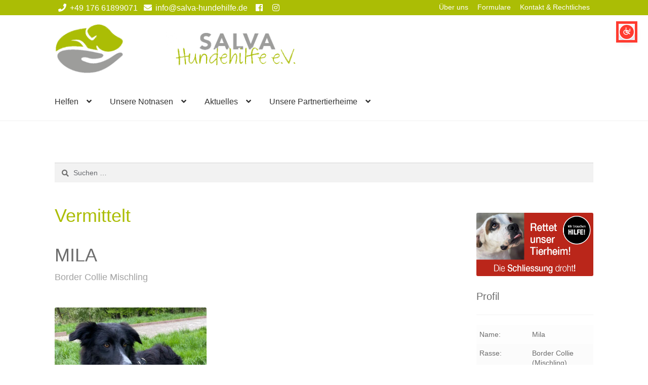

--- FILE ---
content_type: text/html; charset=UTF-8
request_url: https://salva-hundehilfe.de/notnasen/border-collie-mischling-mila/
body_size: 152004
content:
<!doctype html>
<html lang="de">
<head>
<meta charset="UTF-8">
<meta name="viewport" content="width=device-width, initial-scale=1">
<link rel="profile" href="http://gmpg.org/xfn/11">
<link rel="pingback" href="https://salva-hundehilfe.de/xmlrpc.php">

<meta name='robots' content='index, follow, max-image-preview:large, max-snippet:-1, max-video-preview:-1' />

	<!-- This site is optimized with the Yoast SEO plugin v26.7 - https://yoast.com/wordpress/plugins/seo/ -->
	<title>Border Collie Mischling Mila hat ihr Zuhause!! - SALVA Hundehilfe e.V.</title>
	<meta name="description" content="Border Collie Mischling Mila ist dem Menschen zugewandt und möchte am liebsten ständig kuscheln. Das kann sie jetzt bei ihrer Familie!" />
	<link rel="canonical" href="https://salva-hundehilfe.de/notnasen/border-collie-mischling-mila/" />
	<meta property="og:locale" content="de_DE" />
	<meta property="og:type" content="article" />
	<meta property="og:title" content="Border Collie Mischling Mila hat ihr Zuhause!! - SALVA Hundehilfe e.V." />
	<meta property="og:description" content="Border Collie Mischling Mila ist dem Menschen zugewandt und möchte am liebsten ständig kuscheln. Das kann sie jetzt bei ihrer Familie!" />
	<meta property="og:url" content="https://salva-hundehilfe.de/notnasen/border-collie-mischling-mila/" />
	<meta property="og:site_name" content="SALVA Hundehilfe e.V." />
	<meta property="article:publisher" content="https://de-de.facebook.com/SalvaHundehilfe/" />
	<meta property="article:modified_time" content="2022-06-08T17:18:33+00:00" />
	<meta property="og:image" content="https://salva-hundehilfe.de/wp-content/uploads/2022/05/mila-arm-2205-1.jpg" />
	<meta property="og:image:width" content="1024" />
	<meta property="og:image:height" content="1024" />
	<meta property="og:image:type" content="image/jpeg" />
	<meta name="twitter:card" content="summary_large_image" />
	<meta name="twitter:label1" content="Geschätzte Lesezeit" />
	<meta name="twitter:data1" content="1 Minute" />
	<script type="application/ld+json" class="yoast-schema-graph">{"@context":"https://schema.org","@graph":[{"@type":"WebPage","@id":"https://salva-hundehilfe.de/notnasen/border-collie-mischling-mila/","url":"https://salva-hundehilfe.de/notnasen/border-collie-mischling-mila/","name":"Border Collie Mischling Mila hat ihr Zuhause!! - SALVA Hundehilfe e.V.","isPartOf":{"@id":"https://salva-hundehilfe.de/#website"},"primaryImageOfPage":{"@id":"https://salva-hundehilfe.de/notnasen/border-collie-mischling-mila/#primaryimage"},"image":{"@id":"https://salva-hundehilfe.de/notnasen/border-collie-mischling-mila/#primaryimage"},"thumbnailUrl":"https://salva-hundehilfe.de/wp-content/uploads/2022/05/mila-arm-2205-1.jpg","datePublished":"2022-06-08T16:21:11+00:00","dateModified":"2022-06-08T17:18:33+00:00","description":"Border Collie Mischling Mila ist dem Menschen zugewandt und möchte am liebsten ständig kuscheln. Das kann sie jetzt bei ihrer Familie!","breadcrumb":{"@id":"https://salva-hundehilfe.de/notnasen/border-collie-mischling-mila/#breadcrumb"},"inLanguage":"de","potentialAction":[{"@type":"ReadAction","target":["https://salva-hundehilfe.de/notnasen/border-collie-mischling-mila/"]}]},{"@type":"ImageObject","inLanguage":"de","@id":"https://salva-hundehilfe.de/notnasen/border-collie-mischling-mila/#primaryimage","url":"https://salva-hundehilfe.de/wp-content/uploads/2022/05/mila-arm-2205-1.jpg","contentUrl":"https://salva-hundehilfe.de/wp-content/uploads/2022/05/mila-arm-2205-1.jpg","width":1024,"height":1024,"caption":"Border Collie Mischling Mila, ca. 01/2021, ca. 50 cm, 44807 Bochum"},{"@type":"BreadcrumbList","@id":"https://salva-hundehilfe.de/notnasen/border-collie-mischling-mila/#breadcrumb","itemListElement":[{"@type":"ListItem","position":1,"name":"Startseite","item":"https://salva-hundehilfe.de/"},{"@type":"ListItem","position":2,"name":"Notnasen","item":"https://salva-hundehilfe.de/notnasen/"},{"@type":"ListItem","position":3,"name":"Unsere Notnasen","item":"https://salva-hundehilfe.de/kategorie/unsere-notnasen/"},{"@type":"ListItem","position":4,"name":"Glückliche Fellnasen","item":"https://salva-hundehilfe.de/kategorie/unsere-notnasen/glueckliche-fellnasen/"},{"@type":"ListItem","position":5,"name":"Mila"}]},{"@type":"WebSite","@id":"https://salva-hundehilfe.de/#website","url":"https://salva-hundehilfe.de/","name":"SALVA Hundehilfe e.V.","description":"Vermittlung von ganz besonderen Hunden","publisher":{"@id":"https://salva-hundehilfe.de/#organization"},"potentialAction":[{"@type":"SearchAction","target":{"@type":"EntryPoint","urlTemplate":"https://salva-hundehilfe.de/?s={search_term_string}"},"query-input":{"@type":"PropertyValueSpecification","valueRequired":true,"valueName":"search_term_string"}}],"inLanguage":"de"},{"@type":"Organization","@id":"https://salva-hundehilfe.de/#organization","name":"SALVA Hundehilfe e.V.","url":"https://salva-hundehilfe.de/","logo":{"@type":"ImageObject","inLanguage":"de","@id":"https://salva-hundehilfe.de/#/schema/logo/image/","url":"https://salva-hundehilfe.de/wp-content/uploads/2025/06/autoaufkleber-salva-hundehilfe.jpg","contentUrl":"https://salva-hundehilfe.de/wp-content/uploads/2025/06/autoaufkleber-salva-hundehilfe.jpg","width":1024,"height":1024,"caption":"SALVA Hundehilfe e.V."},"image":{"@id":"https://salva-hundehilfe.de/#/schema/logo/image/"},"sameAs":["https://de-de.facebook.com/SalvaHundehilfe/","https://www.instagram.com/salvahundehilfee.v/?hl=de"]}]}</script>
	<!-- / Yoast SEO plugin. -->


<link rel='dns-prefetch' href='//cdnjs.cloudflare.com' />
<link rel='dns-prefetch' href='//use.fontawesome.com' />
<link rel="alternate" type="application/rss+xml" title="SALVA Hundehilfe e.V. &raquo; Feed" href="https://salva-hundehilfe.de/feed/" />
<link rel="alternate" type="application/rss+xml" title="SALVA Hundehilfe e.V. &raquo; Kommentar-Feed" href="https://salva-hundehilfe.de/comments/feed/" />
<link rel="alternate" title="oEmbed (JSON)" type="application/json+oembed" href="https://salva-hundehilfe.de/wp-json/oembed/1.0/embed?url=https%3A%2F%2Fsalva-hundehilfe.de%2Fnotnasen%2Fborder-collie-mischling-mila%2F" />
<link rel="alternate" title="oEmbed (XML)" type="text/xml+oembed" href="https://salva-hundehilfe.de/wp-json/oembed/1.0/embed?url=https%3A%2F%2Fsalva-hundehilfe.de%2Fnotnasen%2Fborder-collie-mischling-mila%2F&#038;format=xml" />
<style id='wp-img-auto-sizes-contain-inline-css'>
img:is([sizes=auto i],[sizes^="auto," i]){contain-intrinsic-size:3000px 1500px}
/*# sourceURL=wp-img-auto-sizes-contain-inline-css */
</style>
<style id='wp-emoji-styles-inline-css'>

	img.wp-smiley, img.emoji {
		display: inline !important;
		border: none !important;
		box-shadow: none !important;
		height: 1em !important;
		width: 1em !important;
		margin: 0 0.07em !important;
		vertical-align: -0.1em !important;
		background: none !important;
		padding: 0 !important;
	}
/*# sourceURL=wp-emoji-styles-inline-css */
</style>
<style id='wp-block-library-inline-css'>
:root{--wp-block-synced-color:#7a00df;--wp-block-synced-color--rgb:122,0,223;--wp-bound-block-color:var(--wp-block-synced-color);--wp-editor-canvas-background:#ddd;--wp-admin-theme-color:#007cba;--wp-admin-theme-color--rgb:0,124,186;--wp-admin-theme-color-darker-10:#006ba1;--wp-admin-theme-color-darker-10--rgb:0,107,160.5;--wp-admin-theme-color-darker-20:#005a87;--wp-admin-theme-color-darker-20--rgb:0,90,135;--wp-admin-border-width-focus:2px}@media (min-resolution:192dpi){:root{--wp-admin-border-width-focus:1.5px}}.wp-element-button{cursor:pointer}:root .has-very-light-gray-background-color{background-color:#eee}:root .has-very-dark-gray-background-color{background-color:#313131}:root .has-very-light-gray-color{color:#eee}:root .has-very-dark-gray-color{color:#313131}:root .has-vivid-green-cyan-to-vivid-cyan-blue-gradient-background{background:linear-gradient(135deg,#00d084,#0693e3)}:root .has-purple-crush-gradient-background{background:linear-gradient(135deg,#34e2e4,#4721fb 50%,#ab1dfe)}:root .has-hazy-dawn-gradient-background{background:linear-gradient(135deg,#faaca8,#dad0ec)}:root .has-subdued-olive-gradient-background{background:linear-gradient(135deg,#fafae1,#67a671)}:root .has-atomic-cream-gradient-background{background:linear-gradient(135deg,#fdd79a,#004a59)}:root .has-nightshade-gradient-background{background:linear-gradient(135deg,#330968,#31cdcf)}:root .has-midnight-gradient-background{background:linear-gradient(135deg,#020381,#2874fc)}:root{--wp--preset--font-size--normal:16px;--wp--preset--font-size--huge:42px}.has-regular-font-size{font-size:1em}.has-larger-font-size{font-size:2.625em}.has-normal-font-size{font-size:var(--wp--preset--font-size--normal)}.has-huge-font-size{font-size:var(--wp--preset--font-size--huge)}.has-text-align-center{text-align:center}.has-text-align-left{text-align:left}.has-text-align-right{text-align:right}.has-fit-text{white-space:nowrap!important}#end-resizable-editor-section{display:none}.aligncenter{clear:both}.items-justified-left{justify-content:flex-start}.items-justified-center{justify-content:center}.items-justified-right{justify-content:flex-end}.items-justified-space-between{justify-content:space-between}.screen-reader-text{border:0;clip-path:inset(50%);height:1px;margin:-1px;overflow:hidden;padding:0;position:absolute;width:1px;word-wrap:normal!important}.screen-reader-text:focus{background-color:#ddd;clip-path:none;color:#444;display:block;font-size:1em;height:auto;left:5px;line-height:normal;padding:15px 23px 14px;text-decoration:none;top:5px;width:auto;z-index:100000}html :where(.has-border-color){border-style:solid}html :where([style*=border-top-color]){border-top-style:solid}html :where([style*=border-right-color]){border-right-style:solid}html :where([style*=border-bottom-color]){border-bottom-style:solid}html :where([style*=border-left-color]){border-left-style:solid}html :where([style*=border-width]){border-style:solid}html :where([style*=border-top-width]){border-top-style:solid}html :where([style*=border-right-width]){border-right-style:solid}html :where([style*=border-bottom-width]){border-bottom-style:solid}html :where([style*=border-left-width]){border-left-style:solid}html :where(img[class*=wp-image-]){height:auto;max-width:100%}:where(figure){margin:0 0 1em}html :where(.is-position-sticky){--wp-admin--admin-bar--position-offset:var(--wp-admin--admin-bar--height,0px)}@media screen and (max-width:600px){html :where(.is-position-sticky){--wp-admin--admin-bar--position-offset:0px}}

/*# sourceURL=wp-block-library-inline-css */
</style><style id='global-styles-inline-css'>
:root{--wp--preset--aspect-ratio--square: 1;--wp--preset--aspect-ratio--4-3: 4/3;--wp--preset--aspect-ratio--3-4: 3/4;--wp--preset--aspect-ratio--3-2: 3/2;--wp--preset--aspect-ratio--2-3: 2/3;--wp--preset--aspect-ratio--16-9: 16/9;--wp--preset--aspect-ratio--9-16: 9/16;--wp--preset--color--black: #000000;--wp--preset--color--cyan-bluish-gray: #abb8c3;--wp--preset--color--white: #ffffff;--wp--preset--color--pale-pink: #f78da7;--wp--preset--color--vivid-red: #cf2e2e;--wp--preset--color--luminous-vivid-orange: #ff6900;--wp--preset--color--luminous-vivid-amber: #fcb900;--wp--preset--color--light-green-cyan: #7bdcb5;--wp--preset--color--vivid-green-cyan: #00d084;--wp--preset--color--pale-cyan-blue: #8ed1fc;--wp--preset--color--vivid-cyan-blue: #0693e3;--wp--preset--color--vivid-purple: #9b51e0;--wp--preset--gradient--vivid-cyan-blue-to-vivid-purple: linear-gradient(135deg,rgb(6,147,227) 0%,rgb(155,81,224) 100%);--wp--preset--gradient--light-green-cyan-to-vivid-green-cyan: linear-gradient(135deg,rgb(122,220,180) 0%,rgb(0,208,130) 100%);--wp--preset--gradient--luminous-vivid-amber-to-luminous-vivid-orange: linear-gradient(135deg,rgb(252,185,0) 0%,rgb(255,105,0) 100%);--wp--preset--gradient--luminous-vivid-orange-to-vivid-red: linear-gradient(135deg,rgb(255,105,0) 0%,rgb(207,46,46) 100%);--wp--preset--gradient--very-light-gray-to-cyan-bluish-gray: linear-gradient(135deg,rgb(238,238,238) 0%,rgb(169,184,195) 100%);--wp--preset--gradient--cool-to-warm-spectrum: linear-gradient(135deg,rgb(74,234,220) 0%,rgb(151,120,209) 20%,rgb(207,42,186) 40%,rgb(238,44,130) 60%,rgb(251,105,98) 80%,rgb(254,248,76) 100%);--wp--preset--gradient--blush-light-purple: linear-gradient(135deg,rgb(255,206,236) 0%,rgb(152,150,240) 100%);--wp--preset--gradient--blush-bordeaux: linear-gradient(135deg,rgb(254,205,165) 0%,rgb(254,45,45) 50%,rgb(107,0,62) 100%);--wp--preset--gradient--luminous-dusk: linear-gradient(135deg,rgb(255,203,112) 0%,rgb(199,81,192) 50%,rgb(65,88,208) 100%);--wp--preset--gradient--pale-ocean: linear-gradient(135deg,rgb(255,245,203) 0%,rgb(182,227,212) 50%,rgb(51,167,181) 100%);--wp--preset--gradient--electric-grass: linear-gradient(135deg,rgb(202,248,128) 0%,rgb(113,206,126) 100%);--wp--preset--gradient--midnight: linear-gradient(135deg,rgb(2,3,129) 0%,rgb(40,116,252) 100%);--wp--preset--font-size--small: 14px;--wp--preset--font-size--medium: 23px;--wp--preset--font-size--large: 26px;--wp--preset--font-size--x-large: 42px;--wp--preset--font-size--normal: 16px;--wp--preset--font-size--huge: 37px;--wp--preset--spacing--20: 0.44rem;--wp--preset--spacing--30: 0.67rem;--wp--preset--spacing--40: 1rem;--wp--preset--spacing--50: 1.5rem;--wp--preset--spacing--60: 2.25rem;--wp--preset--spacing--70: 3.38rem;--wp--preset--spacing--80: 5.06rem;--wp--preset--shadow--natural: 6px 6px 9px rgba(0, 0, 0, 0.2);--wp--preset--shadow--deep: 12px 12px 50px rgba(0, 0, 0, 0.4);--wp--preset--shadow--sharp: 6px 6px 0px rgba(0, 0, 0, 0.2);--wp--preset--shadow--outlined: 6px 6px 0px -3px rgb(255, 255, 255), 6px 6px rgb(0, 0, 0);--wp--preset--shadow--crisp: 6px 6px 0px rgb(0, 0, 0);}:root :where(.is-layout-flow) > :first-child{margin-block-start: 0;}:root :where(.is-layout-flow) > :last-child{margin-block-end: 0;}:root :where(.is-layout-flow) > *{margin-block-start: 24px;margin-block-end: 0;}:root :where(.is-layout-constrained) > :first-child{margin-block-start: 0;}:root :where(.is-layout-constrained) > :last-child{margin-block-end: 0;}:root :where(.is-layout-constrained) > *{margin-block-start: 24px;margin-block-end: 0;}:root :where(.is-layout-flex){gap: 24px;}:root :where(.is-layout-grid){gap: 24px;}body .is-layout-flex{display: flex;}.is-layout-flex{flex-wrap: wrap;align-items: center;}.is-layout-flex > :is(*, div){margin: 0;}body .is-layout-grid{display: grid;}.is-layout-grid > :is(*, div){margin: 0;}.has-black-color{color: var(--wp--preset--color--black) !important;}.has-cyan-bluish-gray-color{color: var(--wp--preset--color--cyan-bluish-gray) !important;}.has-white-color{color: var(--wp--preset--color--white) !important;}.has-pale-pink-color{color: var(--wp--preset--color--pale-pink) !important;}.has-vivid-red-color{color: var(--wp--preset--color--vivid-red) !important;}.has-luminous-vivid-orange-color{color: var(--wp--preset--color--luminous-vivid-orange) !important;}.has-luminous-vivid-amber-color{color: var(--wp--preset--color--luminous-vivid-amber) !important;}.has-light-green-cyan-color{color: var(--wp--preset--color--light-green-cyan) !important;}.has-vivid-green-cyan-color{color: var(--wp--preset--color--vivid-green-cyan) !important;}.has-pale-cyan-blue-color{color: var(--wp--preset--color--pale-cyan-blue) !important;}.has-vivid-cyan-blue-color{color: var(--wp--preset--color--vivid-cyan-blue) !important;}.has-vivid-purple-color{color: var(--wp--preset--color--vivid-purple) !important;}.has-black-background-color{background-color: var(--wp--preset--color--black) !important;}.has-cyan-bluish-gray-background-color{background-color: var(--wp--preset--color--cyan-bluish-gray) !important;}.has-white-background-color{background-color: var(--wp--preset--color--white) !important;}.has-pale-pink-background-color{background-color: var(--wp--preset--color--pale-pink) !important;}.has-vivid-red-background-color{background-color: var(--wp--preset--color--vivid-red) !important;}.has-luminous-vivid-orange-background-color{background-color: var(--wp--preset--color--luminous-vivid-orange) !important;}.has-luminous-vivid-amber-background-color{background-color: var(--wp--preset--color--luminous-vivid-amber) !important;}.has-light-green-cyan-background-color{background-color: var(--wp--preset--color--light-green-cyan) !important;}.has-vivid-green-cyan-background-color{background-color: var(--wp--preset--color--vivid-green-cyan) !important;}.has-pale-cyan-blue-background-color{background-color: var(--wp--preset--color--pale-cyan-blue) !important;}.has-vivid-cyan-blue-background-color{background-color: var(--wp--preset--color--vivid-cyan-blue) !important;}.has-vivid-purple-background-color{background-color: var(--wp--preset--color--vivid-purple) !important;}.has-black-border-color{border-color: var(--wp--preset--color--black) !important;}.has-cyan-bluish-gray-border-color{border-color: var(--wp--preset--color--cyan-bluish-gray) !important;}.has-white-border-color{border-color: var(--wp--preset--color--white) !important;}.has-pale-pink-border-color{border-color: var(--wp--preset--color--pale-pink) !important;}.has-vivid-red-border-color{border-color: var(--wp--preset--color--vivid-red) !important;}.has-luminous-vivid-orange-border-color{border-color: var(--wp--preset--color--luminous-vivid-orange) !important;}.has-luminous-vivid-amber-border-color{border-color: var(--wp--preset--color--luminous-vivid-amber) !important;}.has-light-green-cyan-border-color{border-color: var(--wp--preset--color--light-green-cyan) !important;}.has-vivid-green-cyan-border-color{border-color: var(--wp--preset--color--vivid-green-cyan) !important;}.has-pale-cyan-blue-border-color{border-color: var(--wp--preset--color--pale-cyan-blue) !important;}.has-vivid-cyan-blue-border-color{border-color: var(--wp--preset--color--vivid-cyan-blue) !important;}.has-vivid-purple-border-color{border-color: var(--wp--preset--color--vivid-purple) !important;}.has-vivid-cyan-blue-to-vivid-purple-gradient-background{background: var(--wp--preset--gradient--vivid-cyan-blue-to-vivid-purple) !important;}.has-light-green-cyan-to-vivid-green-cyan-gradient-background{background: var(--wp--preset--gradient--light-green-cyan-to-vivid-green-cyan) !important;}.has-luminous-vivid-amber-to-luminous-vivid-orange-gradient-background{background: var(--wp--preset--gradient--luminous-vivid-amber-to-luminous-vivid-orange) !important;}.has-luminous-vivid-orange-to-vivid-red-gradient-background{background: var(--wp--preset--gradient--luminous-vivid-orange-to-vivid-red) !important;}.has-very-light-gray-to-cyan-bluish-gray-gradient-background{background: var(--wp--preset--gradient--very-light-gray-to-cyan-bluish-gray) !important;}.has-cool-to-warm-spectrum-gradient-background{background: var(--wp--preset--gradient--cool-to-warm-spectrum) !important;}.has-blush-light-purple-gradient-background{background: var(--wp--preset--gradient--blush-light-purple) !important;}.has-blush-bordeaux-gradient-background{background: var(--wp--preset--gradient--blush-bordeaux) !important;}.has-luminous-dusk-gradient-background{background: var(--wp--preset--gradient--luminous-dusk) !important;}.has-pale-ocean-gradient-background{background: var(--wp--preset--gradient--pale-ocean) !important;}.has-electric-grass-gradient-background{background: var(--wp--preset--gradient--electric-grass) !important;}.has-midnight-gradient-background{background: var(--wp--preset--gradient--midnight) !important;}.has-small-font-size{font-size: var(--wp--preset--font-size--small) !important;}.has-medium-font-size{font-size: var(--wp--preset--font-size--medium) !important;}.has-large-font-size{font-size: var(--wp--preset--font-size--large) !important;}.has-x-large-font-size{font-size: var(--wp--preset--font-size--x-large) !important;}
/*# sourceURL=global-styles-inline-css */
</style>

<style id='classic-theme-styles-inline-css'>
/*! This file is auto-generated */
.wp-block-button__link{color:#fff;background-color:#32373c;border-radius:9999px;box-shadow:none;text-decoration:none;padding:calc(.667em + 2px) calc(1.333em + 2px);font-size:1.125em}.wp-block-file__button{background:#32373c;color:#fff;text-decoration:none}
/*# sourceURL=/wp-includes/css/classic-themes.min.css */
</style>
<link rel='stylesheet' id='storefront-gutenberg-blocks-css' href='https://salva-hundehilfe.de/wp-content/themes/storefront/assets/css/base/gutenberg-blocks.css?ver=4.6.2' media='all' />
<style id='storefront-gutenberg-blocks-inline-css'>

				.wp-block-button__link:not(.has-text-color) {
					color: #333333;
				}

				.wp-block-button__link:not(.has-text-color):hover,
				.wp-block-button__link:not(.has-text-color):focus,
				.wp-block-button__link:not(.has-text-color):active {
					color: #333333;
				}

				.wp-block-button__link:not(.has-background) {
					background-color: #eeeeee;
				}

				.wp-block-button__link:not(.has-background):hover,
				.wp-block-button__link:not(.has-background):focus,
				.wp-block-button__link:not(.has-background):active {
					border-color: #d5d5d5;
					background-color: #d5d5d5;
				}

				.wc-block-grid__products .wc-block-grid__product .wp-block-button__link {
					background-color: #eeeeee;
					border-color: #eeeeee;
					color: #333333;
				}

				.wp-block-quote footer,
				.wp-block-quote cite,
				.wp-block-quote__citation {
					color: #6d6d6d;
				}

				.wp-block-pullquote cite,
				.wp-block-pullquote footer,
				.wp-block-pullquote__citation {
					color: #6d6d6d;
				}

				.wp-block-image figcaption {
					color: #6d6d6d;
				}

				.wp-block-separator.is-style-dots::before {
					color: #333333;
				}

				.wp-block-file a.wp-block-file__button {
					color: #333333;
					background-color: #eeeeee;
					border-color: #eeeeee;
				}

				.wp-block-file a.wp-block-file__button:hover,
				.wp-block-file a.wp-block-file__button:focus,
				.wp-block-file a.wp-block-file__button:active {
					color: #333333;
					background-color: #d5d5d5;
				}

				.wp-block-code,
				.wp-block-preformatted pre {
					color: #6d6d6d;
				}

				.wp-block-table:not( .has-background ):not( .is-style-stripes ) tbody tr:nth-child(2n) td {
					background-color: #fdfdfd;
				}

				.wp-block-cover .wp-block-cover__inner-container h1:not(.has-text-color),
				.wp-block-cover .wp-block-cover__inner-container h2:not(.has-text-color),
				.wp-block-cover .wp-block-cover__inner-container h3:not(.has-text-color),
				.wp-block-cover .wp-block-cover__inner-container h4:not(.has-text-color),
				.wp-block-cover .wp-block-cover__inner-container h5:not(.has-text-color),
				.wp-block-cover .wp-block-cover__inner-container h6:not(.has-text-color) {
					color: #000000;
				}

				div.wc-block-components-price-slider__range-input-progress,
				.rtl .wc-block-components-price-slider__range-input-progress {
					--range-color: #abbd05;
				}

				/* Target only IE11 */
				@media all and (-ms-high-contrast: none), (-ms-high-contrast: active) {
					.wc-block-components-price-slider__range-input-progress {
						background: #abbd05;
					}
				}

				.wc-block-components-button:not(.is-link) {
					background-color: #333333;
					color: #ffffff;
				}

				.wc-block-components-button:not(.is-link):hover,
				.wc-block-components-button:not(.is-link):focus,
				.wc-block-components-button:not(.is-link):active {
					background-color: #1a1a1a;
					color: #ffffff;
				}

				.wc-block-components-button:not(.is-link):disabled {
					background-color: #333333;
					color: #ffffff;
				}

				.wc-block-cart__submit-container {
					background-color: #ffffff;
				}

				.wc-block-cart__submit-container::before {
					color: rgba(220,220,220,0.5);
				}

				.wc-block-components-order-summary-item__quantity {
					background-color: #ffffff;
					border-color: #6d6d6d;
					box-shadow: 0 0 0 2px #ffffff;
					color: #6d6d6d;
				}
			
/*# sourceURL=storefront-gutenberg-blocks-inline-css */
</style>
<style id='plvt-view-transitions-inline-css'>
@view-transition { navigation: auto; }
@media (prefers-reduced-motion: no-preference) {::view-transition-group(*) { animation-duration: 0.4s; }}
/*# sourceURL=plvt-view-transitions-inline-css */
</style>
<link rel='stylesheet' id='styles-css' href='https://salva-hundehilfe.de/wp-content/themes/storefront-child/style.css?ver=6.9' media='all' />
<link rel='stylesheet' id='storefront-style-css' href='https://salva-hundehilfe.de/wp-content/themes/storefront/style.css?ver=4.6.2' media='all' />
<style id='storefront-style-inline-css'>

			.main-navigation ul li a,
			.site-title a,
			ul.menu li a,
			.site-branding h1 a,
			button.menu-toggle,
			button.menu-toggle:hover,
			.handheld-navigation .dropdown-toggle {
				color: #333333;
			}

			button.menu-toggle,
			button.menu-toggle:hover {
				border-color: #333333;
			}

			.main-navigation ul li a:hover,
			.main-navigation ul li:hover > a,
			.site-title a:hover,
			.site-header ul.menu li.current-menu-item > a {
				color: #747474;
			}

			table:not( .has-background ) th {
				background-color: #f8f8f8;
			}

			table:not( .has-background ) tbody td {
				background-color: #fdfdfd;
			}

			table:not( .has-background ) tbody tr:nth-child(2n) td,
			fieldset,
			fieldset legend {
				background-color: #fbfbfb;
			}

			.site-header,
			.secondary-navigation ul ul,
			.main-navigation ul.menu > li.menu-item-has-children:after,
			.secondary-navigation ul.menu ul,
			.storefront-handheld-footer-bar,
			.storefront-handheld-footer-bar ul li > a,
			.storefront-handheld-footer-bar ul li.search .site-search,
			button.menu-toggle,
			button.menu-toggle:hover {
				background-color: #fff;
			}

			p.site-description,
			.site-header,
			.storefront-handheld-footer-bar {
				color: #404040;
			}

			button.menu-toggle:after,
			button.menu-toggle:before,
			button.menu-toggle span:before {
				background-color: #333333;
			}

			h1, h2, h3, h4, h5, h6, .wc-block-grid__product-title {
				color: #333333;
			}

			.widget h1 {
				border-bottom-color: #333333;
			}

			body,
			.secondary-navigation a {
				color: #6d6d6d;
			}

			.widget-area .widget a,
			.hentry .entry-header .posted-on a,
			.hentry .entry-header .post-author a,
			.hentry .entry-header .post-comments a,
			.hentry .entry-header .byline a {
				color: #727272;
			}

			a {
				color: #abbd05;
			}

			a:focus,
			button:focus,
			.button.alt:focus,
			input:focus,
			textarea:focus,
			input[type="button"]:focus,
			input[type="reset"]:focus,
			input[type="submit"]:focus,
			input[type="email"]:focus,
			input[type="tel"]:focus,
			input[type="url"]:focus,
			input[type="password"]:focus,
			input[type="search"]:focus {
				outline-color: #abbd05;
			}

			button, input[type="button"], input[type="reset"], input[type="submit"], .button, .widget a.button {
				background-color: #eeeeee;
				border-color: #eeeeee;
				color: #333333;
			}

			button:hover, input[type="button"]:hover, input[type="reset"]:hover, input[type="submit"]:hover, .button:hover, .widget a.button:hover {
				background-color: #d5d5d5;
				border-color: #d5d5d5;
				color: #333333;
			}

			button.alt, input[type="button"].alt, input[type="reset"].alt, input[type="submit"].alt, .button.alt, .widget-area .widget a.button.alt {
				background-color: #333333;
				border-color: #333333;
				color: #ffffff;
			}

			button.alt:hover, input[type="button"].alt:hover, input[type="reset"].alt:hover, input[type="submit"].alt:hover, .button.alt:hover, .widget-area .widget a.button.alt:hover {
				background-color: #1a1a1a;
				border-color: #1a1a1a;
				color: #ffffff;
			}

			.pagination .page-numbers li .page-numbers.current {
				background-color: #e6e6e6;
				color: #636363;
			}

			#comments .comment-list .comment-content .comment-text {
				background-color: #f8f8f8;
			}

			.site-footer {
				background-color: #f0f0f0;
				color: #6d6d6d;
			}

			.site-footer a:not(.button):not(.components-button) {
				color: #333333;
			}

			.site-footer .storefront-handheld-footer-bar a:not(.button):not(.components-button) {
				color: #333333;
			}

			.site-footer h1, .site-footer h2, .site-footer h3, .site-footer h4, .site-footer h5, .site-footer h6, .site-footer .widget .widget-title, .site-footer .widget .widgettitle {
				color: #333333;
			}

			.page-template-template-homepage.has-post-thumbnail .type-page.has-post-thumbnail .entry-title {
				color: #000000;
			}

			.page-template-template-homepage.has-post-thumbnail .type-page.has-post-thumbnail .entry-content {
				color: #000000;
			}

			@media screen and ( min-width: 768px ) {
				.secondary-navigation ul.menu a:hover {
					color: #595959;
				}

				.secondary-navigation ul.menu a {
					color: #404040;
				}

				.main-navigation ul.menu ul.sub-menu,
				.main-navigation ul.nav-menu ul.children {
					background-color: #f0f0f0;
				}

				.site-header {
					border-bottom-color: #f0f0f0;
				}
			}
/*# sourceURL=storefront-style-inline-css */
</style>
<link rel='stylesheet' id='storefront-icons-css' href='https://salva-hundehilfe.de/wp-content/themes/storefront/assets/css/base/icons.css?ver=4.6.2' media='all' />
<link rel='stylesheet' id='borlabs-cookie-css' href='https://salva-hundehilfe.de/wp-content/cache/borlabs-cookie/borlabs-cookie_1_de.css?ver=2.3.6-32' media='all' />
<link rel='stylesheet' id='ppc-styles-css' href='https://salva-hundehilfe.de/wp-content/plugins/storefront-pro-premium/includes/page-customizer/includes/../assets/css/style.css?ver=6.9' media='all' />
<style id='ppc-styles-inline-css'>
/* Storefront Page Customizer */#main-header, #masthead, #header, #site-header, .site-header, .tc-header{}
.colophon, .pootle-page-customizer-active #footer, .pootle-page-customizer-active #main-footer, .pootle-page-customizer-active #site-footer, .pootle-page-customizer-active .site-footer{}
@media only screen and (max-width:768px) {body.pootle-page-customizer-active {
background :  !important;
}
}
/*# sourceURL=ppc-styles-inline-css */
</style>
<link rel='stylesheet' id='storefront-child-style-css' href='https://salva-hundehilfe.de/wp-content/themes/storefront-child/style.css?ver=1.0.0' media='all' />
<link rel='stylesheet' id='sfp-styles-css' href='https://salva-hundehilfe.de/wp-content/plugins/storefront-pro-premium//assets/css/style.css?ver=5.14.8' media='all' />
<style id='sfp-styles-inline-css'>
/*-----STOREFRONT PRO-----*/
/*Primary navigation*/
#site-navigation .primary-navigation .menu > li > ul { -webkit-transform-origin: 0 0 ; transform-origin: 0 0 ; -webkit-transition: height 500ms, -webkit-transform 0.5s; transition: height 500ms, transform 0.5s; }.storefront-pro-active #masthead { background-color:;}
/*Secondary navigation*/
.storefront-pro-active nav.secondary-navigation {background-color:#abbd05;}.storefront-pro-active nav.secondary-navigation a {font-family:"Helvetica Neue", Helvetica, sans-serif;}.storefront-pro-active nav.secondary-navigation ul,.storefront-pro-active nav.secondary-navigation a,.storefront-pro-active nav.secondary-navigation a:hover {font-size:px;letter-spacing:px;color:#fff;font-weight: normal;font-style: normal;text-decoration: none;text-transform: none;}.storefront-pro-active nav.secondary-navigation ul li.current_page_item a,.storefront-pro-active nav.secondary-navigation ul li.current_page_item a:hover {color:;}.storefront-pro-active nav.secondary-navigation ul ul li a,.storefront-pro-active nav.secondary-navigation ul ul li a:hover {color:;}.storefront-pro-active nav.secondary-navigation ul.menu ul {background-color:#abbd05;}
/*Main Content Styles*/.storefront-pro-active h1, .storefront-pro-active h2, .storefront-pro-active h3, .storefront-pro-active h4, .storefront-pro-active h5, .storefront-pro-active h6 {font-family:Calibri, Candara, Segoe, Optima, sans-serif;letter-spacing:px;line-height:;font-weight: normal;font-style: normal;text-decoration: none;text-transform: none;}.blog.storefront-pro-active .entry-title, .archive.storefront-pro-active .entry-title {font-size:40px!important;}.blog.storefront-pro-active .entry-title, .archive.storefront-pro-active .entry-title, .blog.storefront-pro-active .entry-title a, .archive.storefront-pro-active .entry-title a {color:#abbd05;}.single-post.storefront-pro-active .entry-title { color:#abbd05;}.single-post #kickass-feat .entry-title { font-size:86px !important;}.single-post.storefront-pro-active .entry-title { font-size:50px !important;}body.storefront-pro-active, .storefront-pro-active .panel-grid-cell { font-family:"Helvetica Neue", Helvetica, sans-serif;line-height:}.storefront-pro-active .panel-grid-cell, #primary, #secondary {font-size:px; }.eighteen-tags-pro-active .entry-title, .storefront-pro-active .hentry .entry-header, .storefront-pro-active .widget h3.widget-title, .storefront-pro-active .widget h2.widgettitle {border-color:  }.storefront-pro-active:not(.single) .entry-meta,.storefront-pro-active:not(.single) .posted-on {display: none;}
/* WooCommerce Pages */.storefront-pro-active #site-navigation > div { width: 100%; }.storefront-pro-active .site-footer {}.storefront-pro-active .site-footer * {font-size:px;font-weight: normal;font-style: normal;text-decoration: none;text-transform: none;color:;}.storefront-pro-active .site-footer  .widget-title,.storefront-pro-active .site-footer  h3 {font-size:px;font-weight: normal;font-style: normal;text-decoration: none;text-transform: none;color:;}.storefront-pro-active .site-footer a {color:;}.storefront-pro-active .site-footer .footer-widgets li:before {color:;}.storefront-handheld-footer-bar ul li.search .site-search, .storefront-pro-active .site-footer .storefront-handheld-footer-bar ul li > a {background-color: ;color: !important;}.storefront-pro-active .storefront-handheld-footer-bar ul li.cart .count {color: ;border-color: ;background: ;}.storefront-pro-active .storefront-handheld-footer-bar .my-account { display: none; }.storefront-pro-active .storefront-handheld-footer-bar .search { display: none; }.storefront-pro-active .storefront-handheld-footer-bar .cart { display: none; }@media only screen and (min-width: 768px) {.sfp-nav-search .sfp-nav-search-close .fa{background:#eeeeee;border: 2px solid #eeeeee;color:#333333}.main-navigation ul.nav-menu>li>a,.main-navigation ul.menu > li > a, .main-navigation .sfp-nav-search a { padding-top: 1.6em; padding-bottom: 1.6em; }.storefront-pro-active .main-navigation .site-header-cart li:first-child { padding-top: 1.6em; }.storefront-pro-active .main-navigation .site-header-cart .cart-contents { padding-top: 0; padding-bottom: 1.6em; }#site-navigation.main-navigation .primary-navigation ul li .logo-in-nav-anchor, .site-header .site-logo-link img { max-height: 100px;width:auto; }#site-navigation {background-color:;}#site-navigation.main-navigation ul, #site-navigation.main-navigation ul li a, .handheld-navigation-container a {font-family:"Helvetica Neue", Helvetica, sans-serif;font-size:px;}#site-navigation.main-navigation ul, #site-navigation.main-navigation ul li li a {font-size:px;}.sfp-nav-styleleft-vertical .site-header .header-toggle,#site-navigation.main-navigation .primary-navigation ul li a {letter-spacing:px;color:;font-weight: normal;font-style: normal;text-decoration: none;text-transform: none;}#site-navigation.main-navigation ul li.current-menu-parent a,#site-navigation.main-navigation ul li.current-menu-item a {color:;}#site-navigation.main-navigation .primary-navigation ul ul li a, #site-navigation.main-navigation .site-header-cart .widget_shopping_cart {color:;}#site-navigation.main-navigation .site-header-cart .widget_shopping_cart, #site-navigation.main-navigation ul.menu ul {background-color:;}#site-navigation.main-navigation .primary-navigation ul li.menu-item [class*="fa-"] {color:inherit;font-size:20px;}#site-navigation.main-navigation .primary-navigation ul li.menu-item [class*="fa-"] + span {margin-top:20px;}#site-navigation.main-navigation .primary-navigation ul ul li.menu-item [class*="fa-"] {color:inherit;font-size:14px;}}@media only screen and (max-width: 768px) {/* Mobile styles */#site-navigation a.menu-toggle, .storefront-pro-active .site-header-cart .cart-contents {color: #000;}.menu-toggle:after, .menu-toggle:before, .menu-toggle span:before {background-color: #000;}.storefront-pro-active .menu-toggle {color: #000;}#site-navigation .handheld-navigation{background-color: #f4f4f4;}#site-navigation .handheld-navigation li a, button.dropdown-toggle {color: #303030;}}
/*# sourceURL=sfp-styles-inline-css */
</style>
<link rel='stylesheet' id='fontawesome-css' href='//use.fontawesome.com/releases/v5.5.0/css/all.css?ver=5.5.0' media='all' />
<link rel='stylesheet' id='sfb-styles-css' href='https://salva-hundehilfe.de/wp-content/plugins/storefront-pro-premium/includes/ext/storefront-footer-bar/assets/css/style.css?ver=6.9' media='all' />
<style id='sfb-styles-inline-css'>

		.sfb-footer-bar {
			background-color: #2c2d33;
		}

		.sfb-footer-bar .widget {
			color: #9aa0a7;
		}

		.sfb-footer-bar .widget h1,
		.sfb-footer-bar .widget h2,
		.sfb-footer-bar .widget h3,
		.sfb-footer-bar .widget h4,
		.sfb-footer-bar .widget h5,
		.sfb-footer-bar .widget h6 {
			color: #ffffff;
		}

		.sfb-footer-bar .widget a {
			color: #ffffff;
		}

		.shb-header-bar {
			background-color: #2c2d33;
		}

		.shb-header-bar .widget {
			color: #9aa0a7;
		}

		.shb-header-bar .widget h1,
		.shb-header-bar .widget h2,
		.shb-header-bar .widget h3,
		.shb-header-bar .widget h4,
		.shb-header-bar .widget h5,
		.shb-header-bar .widget h6 {
			color: #ffffff;
		}

		.shb-header-bar .widget a {
			color: #ffffff;
		}
/*# sourceURL=sfb-styles-inline-css */
</style>
<script id="plvt-view-transitions-js-after">
window.plvtInitViewTransitions=n=>{if(!window.navigation||!("CSSViewTransitionRule"in window))return void window.console.warn("View transitions not loaded as the browser is lacking support.");const t=(t,o,i)=>{const e=n.animations||{};return[...e[t].useGlobalTransitionNames?Object.entries(n.globalTransitionNames||{}).map((([n,t])=>[o.querySelector(n),t])):[],...e[t].usePostTransitionNames&&i?Object.entries(n.postTransitionNames||{}).map((([n,t])=>[i.querySelector(n),t])):[]]},o=async(n,t)=>{for(const[t,o]of n)t&&(t.style.viewTransitionName=o);await t;for(const[t]of n)t&&(t.style.viewTransitionName="")},i=()=>n.postSelector?document.querySelector(n.postSelector):null,e=t=>{if(!n.postSelector)return null;const o=(i=n.postSelector,e='a[href="'+t+'"]',i.split(",").map((n=>n.trim()+" "+e)).join(","));var i,e;const s=document.querySelector(o);return s?s.closest(n.postSelector):null};window.addEventListener("pageswap",(n=>{if(n.viewTransition){const s="default";let a;n.viewTransition.types.add(s),document.body.classList.contains("single")?a=t(s,document.body,i()):(document.body.classList.contains("home")||document.body.classList.contains("blog")||document.body.classList.contains("archive"))&&(a=t(s,document.body,e(n.activation.entry.url))),a&&o(a,n.viewTransition.finished)}})),window.addEventListener("pagereveal",(n=>{if(n.viewTransition){const s="default";let a;n.viewTransition.types.add(s),document.body.classList.contains("single")?a=t(s,document.body,i()):(document.body.classList.contains("home")||document.body.classList.contains("archive"))&&(a=t(s,document.body,window.navigation.activation.from?e(window.navigation.activation.from.url):null)),a&&o(a,n.viewTransition.ready)}}))};
plvtInitViewTransitions( {"postSelector":".wp-block-post.post, article.post, body.single main","globalTransitionNames":{"header":"header","main":"main"},"postTransitionNames":{".wp-block-post-title, .entry-title":"post-title",".wp-post-image":"post-thumbnail",".wp-block-post-content, .entry-content":"post-content"},"animations":{"default":{"useGlobalTransitionNames":true,"usePostTransitionNames":true}}} )
//# sourceURL=plvt-view-transitions-js-after
</script>
<script src="https://salva-hundehilfe.de/wp-includes/js/jquery/jquery.min.js?ver=3.7.1" id="jquery-core-js"></script>
<script src="https://salva-hundehilfe.de/wp-includes/js/jquery/jquery-migrate.min.js?ver=3.4.1" id="jquery-migrate-js"></script>
<script id="borlabs-cookie-prioritize-js-extra">
var borlabsCookiePrioritized = {"domain":"salva-hundehilfe.de","path":"/","version":"1","bots":"1","optInJS":{"statistics":{"google-analytics":"PHNjcmlwdD53aW5kb3cuQm9ybGFic0Nvb2tpZS51bmJsb2NrU2NyaXB0QmxvY2tlcklkKCJnb29nbGUtc2l0ZS1raXQiKTs8L3NjcmlwdD4="}}};
//# sourceURL=borlabs-cookie-prioritize-js-extra
</script>
<script src="https://salva-hundehilfe.de/wp-content/plugins/borlabs-cookie/assets/javascript/borlabs-cookie-prioritize.min.js?ver=2.3.6" id="borlabs-cookie-prioritize-js"></script>
<script src="https://salva-hundehilfe.de/wp-content/plugins/storefront-pro-premium/includes/page-customizer/includes/../assets/js/public.js?ver=6.9" id="page-custo-script-js"></script>
<script src="//cdnjs.cloudflare.com/ajax/libs/skrollr/0.6.30/skrollr.min.js?ver=6.9" id="sfp-skrollr-js"></script>
<link rel="https://api.w.org/" href="https://salva-hundehilfe.de/wp-json/" /><link rel="alternate" title="JSON" type="application/json" href="https://salva-hundehilfe.de/wp-json/wp/v2/notnasen/92455" /><link rel="EditURI" type="application/rsd+xml" title="RSD" href="https://salva-hundehilfe.de/xmlrpc.php?rsd" />
<link rel='shortlink' href='https://salva-hundehilfe.de/?p=92455' />
<meta name="generator" content="view-transitions 1.1.2">
<style>.wpupg-grid { transition: height 0.8s; }</style><link rel="icon" href="https://salva-hundehilfe.de/wp-content/uploads/2020/11/cropped-salva_icon-1-32x32.png" sizes="32x32" />
<link rel="icon" href="https://salva-hundehilfe.de/wp-content/uploads/2020/11/cropped-salva_icon-1-192x192.png" sizes="192x192" />
<link rel="apple-touch-icon" href="https://salva-hundehilfe.de/wp-content/uploads/2020/11/cropped-salva_icon-1-180x180.png" />
<meta name="msapplication-TileImage" content="https://salva-hundehilfe.de/wp-content/uploads/2020/11/cropped-salva_icon-1-270x270.png" />
		<style id="wp-custom-css">
			/*SALVA basic stuff*/
hr {
	background-color:#abbd05 !important;
}

@media (min-width: 768px){
	.linktoprofile {
	display:none;
}
		.spacebelowimage {
	display:none;
}
}
	.linktoprofile {
	font-size:1.1em;
}

/*hide author on posts*/
/*span.posted-on,*/
span.post-author,
span.post-comments {
    display: none;
}
/*hide misc*/
.cat-links, .tags-links {
display:none;
}

/*Salva Dog Status Headline on Single Notnasen Post Template*/
.salvaDogStatus {
 	color:#abbd05;
	font-size:36px;
  text-align: left;
	padding-bottom:20px;
	font-family: Calibri, Candara, Segoe, Optima, sans-serif;
 }

/*Salva Dog Name*/
.salvaDogCustomTitle {
    font-size: 36px;
    text-transform: uppercase;
}

/*Salva Dog Race below Name*/
.salvaDogCustomBreedString {
    font-size: 18px;
    color: #a2a2a2;
    padding-bottom: 20px;
}

.salvaDogPostHeadline {
	font-size:24px;
	color:gray;
	padding-bottom:10px;
}

.salvaDogPostContent {
    width:100%;
    height:auto;
}
 .salvaDogPostImage {
 margin-right:20px;
float:left; 
} 

/*SU rows, columns*/
.su-row .su-column-size-1-2 {
    width: 49%;
}
.su-row .su-column {
    display: block;
    float: left;
    box-sizing: border-box;
    margin: 0 0 0 1%;
        margin-left: 1%;
}

/*SU current tab Patenschaften*/
.su-tabs-nav span.su-tabs-current {
color: #ABBD05;
}
/*SU tab content*/
.su-tabs-pane {
color: #727272;
}

.su-expand-content {
overflow: hidden;
color: #727272 !important;
}

.su-expand-link a, .su-expand-link a:active, .su-expand-link a:focus, .su-expand-link a:hover, .su-expand-link a:visited {
    color: #abbd05 !important;
}

.wpupg-filter-text_search .wpupg-filter-text-input-container input.wpupg-filter-text-input {
padding: 4px !important;
min-height: 10px !important;
}

.alignleft {
    display: inline;
    float: left;
    margin-right: 1em;
    margin-bottom: 1em;
}

/*search template*/
div.search_post_result {
	position: relative;
	margin-bottom:20px;
	padding:10px;
	padding-right:20px;
	height: auto;
	width:100%;
	float:left;
	background-color:rgba(200,200,200,0.2);
}

a.cover-link {
  position: absolute;
  top: 0;
  bottom: 0;
  left: 0;
  right: 0;
}

.search_salvaDogStatus{
 	color:#abbd05;
	font-size:20px;
  text-align: right;
	margin-bottom:0;
	font-family: Calibri, Candara, Segoe, Optima, sans-serif;
 }
.search_salvaDogCustomTitle{
		font-size:20px;
	font-weight:400;
		margin-bottom:0;
  text-align: right;
}
.search_salvaDogCustomBreedString{
		margin-bottom:0;
	  text-align: right;
}
.search_salvaDogPic{
	  text-align: right;
}

 .search_salvaDogPostImage {
	 max-width:100%;
	 max-height:100%;
 margin-right:20px;
float:left; 
}

/*div.search_post_result {
  position: relative;
}

a.cover-link {
  position: absolute;
  top: 0;
  bottom: 0;
  left: 0;
  right: 0;
}*/

/*table css*/
table td, table th {
    padding: .7em .41575em;
    text-align: left;
    vertical-align: top;
	line-height: 1.4em;
}

/*Overlay Text Thumbs Dogs*/
.wpupg-template-hover_overlay_combined.wpupg-item-has-image .wpupg-hover{
    font-size: 14px;
    line-height: 1.3em;
    color: #ffffff;
}

.salvaDogPostImage {
    margin-right: 20px;
    float: left;
    padding-bottom: 20px;
}

.home.blog .site-header, .home.page:not(.page-template-template-homepage) .site-header, .home.post-type-archive-product .site-header {
    margin-bottom: 1.935801032em;
}

.home.blog .site-header, .home.page:not(.page-template-template-homepage) .site-header, .home.post-type-archive-product .site-header {
    margin-bottom: .935801032em;
}

.su-custom-gallery {
    margin-bottom: 1.5em;
    margin-top: 1.5em;
}

.blog.storefront-pro-active .entry-title, .archive.storefront-pro-active .entry-title {
    font-size: 25px !important;
}

button, input[type="button"], input[type="reset"], input[type="submit"], .button, .wc-block-grid__products .wc-block-grid__product .wp-block-button__link, .added_to_cart {
    border: 0;
        border-top-color: currentcolor;
        border-right-color: currentcolor;
        border-bottom-color: currentcolor;
        border-left-color: currentcolor;
    border-radius: 0;
    background: none;
        background-color: rgba(0, 0, 0, 0);
    background-color: #eeeeee;
    border-color: #43454b;
    color: #717070;
    cursor: pointer;
    padding: .180469716em 1.1575em;
    text-decoration: none;
    font-weight: 400;
    text-shadow: none;
    display: inline-block;
    -webkit-appearance: none;
	font-size: 0.9em;
	margin-top: 10px;
}

h1, .alpha {
    font-size: 1.617924em;
    line-height: 1.214;
    letter-spacing: -1px;
}

/* Tooltip container */
.sizetooltip {
  position: relative;
  display: inline-block;
  border-bottom: 1px dotted black; /* If you want dots under the hoverable text */
}

/* Tooltip text */
.sizetooltip .sizetooltiptext {
  visibility: hidden;
  width: 120px;
  background-color: #555;
  color: #fff;
  text-align: center;
  padding: 5px 0;
  border-radius: 6px;

  /* Position the tooltip text */
  position: absolute;
  z-index: 1;
  bottom: 125%;
  left: 50%;
  margin-left: -60px;

  /* Fade in tooltip */
  opacity: 0;
  transition: opacity 0.3s;
}

/* Tooltip arrow */
.sizetooltip .sizetooltiptext::after {
  content: "";
  position: absolute;
  top: 100%;
  left: 50%;
  margin-left: -5px;
  border-width: 5px;
  border-style: solid;
  border-color: #555 transparent transparent transparent;
}

/* Show the tooltip text when you mouse over the tooltip container */
.sizetooltip:hover .sizetooltiptext {
  visibility: visible;
  opacity: 1;
}
/*end Tooltip container*/

/* Tabs on sponsorship */
.tabbed figure { 
   display: block; 
   margin-left: 0; 
   clear: both;
}

.tabbed > input,
.tabbed figure > div { display: none; }

.tabbed figure>div {
  padding: 20px;
  width: 100%;
  background: #fff;
  line-height: 1.5em;
  letter-spacing: 0.3px;

}
#tab1:checked ~ figure .tab1,
#tab2:checked ~ figure .tab2 { display: block; }


nav label {
   float: left;
   padding: 15px 15px;
   /*border-top: 1px solid silver;*/
   background: white;
   color: #555;
}

/*nav label:nth-child(1) { border-left: 1px solid silver; }*/
nav label:hover { color: #abbd05; }
nav label:active { background: #abbd05; }

#tab1:checked ~ nav label[for="tab1"],
#tab2:checked ~ nav label[for="tab2"] {
  background: white;
  color: #111;
  position: relative;
  border-bottom: none;
}

#tab1:checked ~ nav label[for="tab1"]:after,
#tab2:checked ~ nav label[for="tab2"]:after {
  content: "";
  display: block;
  position: absolute;
  height: 2px;
  width: 100%;
  background: #abbd05;
  left: 0;
  bottom: -1px;
}

/*end Tabs*/

.wpupg-template-simple_ex_emergency {
    font-size: 14px;
    line-height: 1.5em;
    color: #727272;
    text-transform: uppercase;
}

.wpupg-block-text-bold {
    font-weight: bold !important;
    text-transform: uppercase;
}

.single-post.storefront-pro-active .entry-title {
    font-size: 1.8rem !important;
	padding-top: 1rem;
}

.widget {
  margin: 0 0 1.706325903em;
}

.salvaDogPostImage {
  margin-right: 20px;
  float: unset;
  padding-bottom: 20px;
}

.salvaPicInfo {
  font-size: 0.9em;
margin-top: 50px;
  float: unset;
  padding-bottom: 50px;
}
		</style>
		</head>

<body class="wp-singular notnasen-template-default single single-notnasen postid-92455 wp-embed-responsive wp-theme-storefront wp-child-theme-storefront-child group-blog no-wc-breadcrumb storefront-secondary-navigation storefront-align-wide right-sidebar layout- storefront-pro-active sfp-nav-style sfp-shop-layout pootle-page-customizer-active">



<div id="page" class="hfeed site">
			<nav class="secondary-navigation " role="navigation" aria-label="Sekundäre Navigation">
			<div class="col-full"><div style='float:left;' class='social-info'><a href='tel:+49 176 61899071' class='contact-info'><i class='fas fa-phone'></i>+49 176 61899071</a><a class='contact-info' href='mailto:info@salva-hundehilfe.de'><i class='fas fa-envelope'></i>info@salva-hundehilfe.de</a> <a target='_blank' href='https://de-de.facebook.com/SalvaHundehilfe/'><i class='fab fa-facebook'></i></a><a target='_blank' href='https://www.instagram.com/salvahundehilfee.v/'><i class='fab fa-instagram'></i></a></div><div class="secondary-nav-menu"><ul id="menu-secondmenu" class="menu"><li id="menu-item-165" class="menu-item menu-item-type-post_type menu-item-object-page menu-item-has-children menu-item-165"><a href="https://salva-hundehilfe.de/ueber-uns/">Über uns</a>
<ul class="sub-menu">
	<li id="menu-item-166" class="menu-item menu-item-type-post_type menu-item-object-page menu-item-166"><a href="https://salva-hundehilfe.de/das-team-der-salva-hundehilfe/">Das Team der SALVA Hundehilfe</a></li>
	<li id="menu-item-168" class="menu-item menu-item-type-post_type menu-item-object-page menu-item-168"><a href="https://salva-hundehilfe.de/zusammenarbeit/">Zusammenarbeit</a></li>
	<li id="menu-item-142426" class="menu-item menu-item-type-post_type menu-item-object-page menu-item-142426"><a href="https://salva-hundehilfe.de/info-broschuere/">Info Broschüre – SALVA Hundehilfe e.V.</a></li>
</ul>
</li>
<li id="menu-item-91362" class="menu-item menu-item-type-custom menu-item-object-custom menu-item-has-children menu-item-91362"><a href="#">Formulare</a>
<ul class="sub-menu">
	<li id="menu-item-97378" class="menu-item menu-item-type-custom menu-item-object-custom menu-item-97378"><a target="_blank" href="https://salva-hundehilfe.de/wp-content/uploads/2022/06/SALVA-Datenschutz.pdf">Datenschutzerklärung</a></li>
	<li id="menu-item-91364" class="menu-item menu-item-type-custom menu-item-object-custom menu-item-91364"><a target="_blank" href="https://salva-hundehilfe.de/wp-content/uploads/2025/05/SALVA-Hundehilfe-Antrag-Foerdermitglied.pdf">Fördermitgliedschaft</a></li>
	<li id="menu-item-91363" class="menu-item menu-item-type-custom menu-item-object-custom menu-item-91363"><a target="_blank" href="https://salva-hundehilfe.de/wp-content/uploads/2025/01/Listen-Kostenerstattungen-Aufwandsspenden-2025.xlsx">Kostenerstattungen 2025</a></li>
	<li id="menu-item-97379" class="menu-item menu-item-type-custom menu-item-object-custom menu-item-97379"><a target="_blank" href="https://salva-hundehilfe.de/wp-content/uploads/2022/06/SALVA-Regeln-zur-Sicherung.pdf">Regeln zur Sicherung eines Hundes</a></li>
	<li id="menu-item-97380" class="menu-item menu-item-type-custom menu-item-object-custom menu-item-97380"><a target="_blank" href="https://salva-hundehilfe.de/wp-content/uploads/2025/01/SALVA-Selbstauskunft-2025.pdf">Selbstauskunft 2025</a></li>
</ul>
</li>
<li id="menu-item-157" class="menu-item menu-item-type-post_type menu-item-object-page menu-item-has-children menu-item-157"><a href="https://salva-hundehilfe.de/kontakt/">Kontakt &#038; Rechtliches</a>
<ul class="sub-menu">
	<li id="menu-item-158" class="menu-item menu-item-type-post_type menu-item-object-page menu-item-158"><a href="https://salva-hundehilfe.de/kontakt/">Kontakt</a></li>
	<li id="menu-item-160" class="menu-item menu-item-type-post_type menu-item-object-page menu-item-160"><a href="https://salva-hundehilfe.de/satzung/">Satzung</a></li>
	<li id="menu-item-162" class="menu-item menu-item-type-post_type menu-item-object-page menu-item-privacy-policy menu-item-162"><a rel="privacy-policy" href="https://salva-hundehilfe.de/datenschutzerklaerung/">Datenschutzerklärung</a></li>
	<li id="menu-item-159" class="menu-item menu-item-type-post_type menu-item-object-page menu-item-159"><a href="https://salva-hundehilfe.de/impressum/">Impressum</a></li>
	<li id="menu-item-83090" class="menu-item menu-item-type-post_type menu-item-object-page menu-item-83090"><a href="https://salva-hundehilfe.de/agb/">AGB</a></li>
	<li id="menu-item-83146" class="menu-item menu-item-type-post_type menu-item-object-page menu-item-83146"><a href="https://salva-hundehilfe.de/versand-und-bezahlung/">Versand und Bezahlung</a></li>
</ul>
</li>
</ul></div></div>		</nav><!-- #site-navigation -->
		
	<header id="masthead" class="site-header" role="banner" style="">

		<div class="col-full">		<a class="skip-link screen-reader-text" href="#site-navigation">Zur Navigation springen</a>
		<a class="skip-link screen-reader-text" href="#content">Zum Inhalt springen</a>
					<a href="https://salva-hundehilfe.de/" class="site-logo-desktop site-logo-link" rel="home">
				<img src="https://salva-hundehilfe.de/wp-content/uploads/2020/07/Header_klein.png" alt="SALVA Hundehilfe e.V."/>
			</a>
			<a href="https://salva-hundehilfe.de/" class="site-logo-mobile site-logo-link" rel="home">
				<img src="https://salva-hundehilfe.de/wp-content/uploads/2020/07/Header_klein.png" alt="SALVA Hundehilfe e.V."/>

			</a>
					<a class="menu-toggle"
			 aria-controls="primary-navigation" aria-expanded="false">
			<span>Menu</span>
		</a>
		</div><div class="storefront-primary-navigation"><div class="col-full">		<nav id="site-navigation" class="main-navigation"
				 aria-label="Primäre Navigation">
			<div class="sfp-nav-search" style="display: none;">
				
	<form role='search' class='search-form' action='https://salva-hundehilfe.de/'>
		<label class='screen-reader-text' for='s'>Search for:</label>
		<input type='search' class='search-field' placeholder='Search&hellip;' value='' name='s' title='Search for:' />
		<input type='submit' value='Search' />
		<input type='hidden' name='post_type[]' value='post' /><input type='hidden' name='post_type[]' value='page' />
	</form>
				<a class='sfp-nav-search-close'><i class='fas fa-times'></i></a>
			</div><!-- .sfp-nav-search -->
			<div class="primary-navigation"><ul id="menu-mainmenu" class="menu"><li id="menu-item-129" class="menu-item menu-item-type-post_type menu-item-object-page menu-item-has-children menu-item-129"><a href="https://salva-hundehilfe.de/helfen/">Helfen</a>
<ul class="sub-menu">
	<li id="menu-item-132" class="menu-item menu-item-type-post_type menu-item-object-page menu-item-132"><a href="https://salva-hundehilfe.de/patenschaften/">Patenschaften</a></li>
	<li id="menu-item-135" class="menu-item menu-item-type-post_type menu-item-object-page menu-item-135"><a href="https://salva-hundehilfe.de/was-ist-eine-pflegestelle/">Pflegestelle &#8211; was ist das?</a></li>
	<li id="menu-item-172822" class="menu-item menu-item-type-post_type menu-item-object-page menu-item-has-children menu-item-172822"><a href="https://salva-hundehilfe.de/aktuelle-spendenprojekte/">Aktuelle Spendenprojekte</a>
	<ul class="sub-menu">
		<li id="menu-item-90526" class="menu-item menu-item-type-post_type menu-item-object-page menu-item-90526"><a href="https://salva-hundehilfe.de/abgeschlossene-spendenprojekte/">Abgeschlossene Spendenprojekte 2024-26</a></li>
		<li id="menu-item-159675" class="menu-item menu-item-type-post_type menu-item-object-page menu-item-159675"><a href="https://salva-hundehilfe.de/abgeschlossene-spendenprojekte-bis-2023/">Abgeschlossene Spendenprojekte bis 2023</a></li>
	</ul>
</li>
	<li id="menu-item-129060" class="menu-item menu-item-type-custom menu-item-object-custom menu-item-has-children menu-item-129060"><a href="https://salva-hundehilfe.de/ihre-eure-spenden/">Ihre/Eure Spenden</a>
	<ul class="sub-menu">
		<li id="menu-item-83065" class="menu-item menu-item-type-post_type menu-item-object-page menu-item-83065"><a href="https://salva-hundehilfe.de/ihre-eure-spenden/">Aktuelle Spenden 2026</a></li>
		<li id="menu-item-174702" class="menu-item menu-item-type-custom menu-item-object-custom menu-item-has-children menu-item-174702"><a href="#">Spenden 2025</a>
		<ul class="sub-menu">
			<li id="menu-item-186951" class="menu-item menu-item-type-post_type menu-item-object-page menu-item-186951"><a href="https://salva-hundehilfe.de/ihre-eure-spenden-juli-bis-dezembe-2025/">Juli bis Dezember 2025</a></li>
			<li id="menu-item-174701" class="menu-item menu-item-type-post_type menu-item-object-page menu-item-174701"><a href="https://salva-hundehilfe.de/ihre-eure-spenden-januar-bis-juni-2025/">Januar bis Juni 2025</a></li>
		</ul>
</li>
		<li id="menu-item-158649" class="menu-item menu-item-type-custom menu-item-object-custom menu-item-has-children menu-item-158649"><a href="#">Spenden 2024</a>
		<ul class="sub-menu">
			<li id="menu-item-158650" class="menu-item menu-item-type-post_type menu-item-object-page menu-item-158650"><a href="https://salva-hundehilfe.de/ihre-eure-spenden-juli-bis-dezember-2024/">Juli bis Dezember 2024</a></li>
			<li id="menu-item-143924" class="menu-item menu-item-type-post_type menu-item-object-page menu-item-143924"><a href="https://salva-hundehilfe.de/ihre-eure-spenden-januar-bis-juni-2024/">Januar bis Juni 2024</a></li>
		</ul>
</li>
		<li id="menu-item-129053" class="menu-item menu-item-type-custom menu-item-object-custom menu-item-has-children menu-item-129053"><a href="#">Spenden 2023</a>
		<ul class="sub-menu">
			<li id="menu-item-129051" class="menu-item menu-item-type-post_type menu-item-object-page menu-item-129051"><a href="https://salva-hundehilfe.de/ihre-eure-spenden-juli-bis-dezember-2023/">Juli bis Dezember 2023</a></li>
			<li id="menu-item-129052" class="menu-item menu-item-type-post_type menu-item-object-page menu-item-129052"><a href="https://salva-hundehilfe.de/ihre-eure-spenden-januar-bis-juni-2023/">Januar bis Juni 2023</a></li>
		</ul>
</li>
		<li id="menu-item-129054" class="menu-item menu-item-type-custom menu-item-object-custom menu-item-has-children menu-item-129054"><a href="#">Spenden 2022</a>
		<ul class="sub-menu">
			<li id="menu-item-129055" class="menu-item menu-item-type-post_type menu-item-object-page menu-item-129055"><a href="https://salva-hundehilfe.de/ihre-eure-spenden-juli-bis-dezember-2022/">Juli bis Dezember 2022</a></li>
			<li id="menu-item-129056" class="menu-item menu-item-type-post_type menu-item-object-page menu-item-129056"><a href="https://salva-hundehilfe.de/ihre-eure-spenden-januar-bis-juni-2022/">Januar bis Juni 2022</a></li>
		</ul>
</li>
		<li id="menu-item-129061" class="menu-item menu-item-type-custom menu-item-object-custom menu-item-has-children menu-item-129061"><a href="#">Spenden 2021</a>
		<ul class="sub-menu">
			<li id="menu-item-129062" class="menu-item menu-item-type-post_type menu-item-object-page menu-item-129062"><a href="https://salva-hundehilfe.de/ihre-eure-spenden-juli-bis-dezember-2021/">Juli bis Dezember 2021</a></li>
		</ul>
</li>
	</ul>
</li>
	<li id="menu-item-98026" class="menu-item menu-item-type-post_type menu-item-object-page menu-item-98026"><a href="https://salva-hundehilfe.de/foerdermitgliedschaft/">Fördermitgliedschaft</a></li>
	<li id="menu-item-134" class="menu-item menu-item-type-post_type menu-item-object-page menu-item-134"><a href="https://salva-hundehilfe.de/tierschutz/">Tierschutz</a></li>
	<li id="menu-item-131" class="menu-item menu-item-type-post_type menu-item-object-page menu-item-131"><a href="https://salva-hundehilfe.de/auslandstierschutz/">Auslandstierschutz</a></li>
	<li id="menu-item-133" class="menu-item menu-item-type-post_type menu-item-object-page menu-item-133"><a href="https://salva-hundehilfe.de/schutzgebuehr/">Schutzgebühr</a></li>
</ul>
</li>
<li id="menu-item-82073" class="menu-item menu-item-type-post_type menu-item-object-page menu-item-has-children menu-item-82073"><a href="https://salva-hundehilfe.de/unsere-notnasen/">Unsere Notnasen</a>
<ul class="sub-menu">
	<li id="menu-item-82076" class="menu-item menu-item-type-post_type menu-item-object-page menu-item-82076"><a href="https://salva-hundehilfe.de/notnasen-in-deutschland/">Notnasen in Deutschland</a></li>
	<li id="menu-item-82075" class="menu-item menu-item-type-post_type menu-item-object-page menu-item-82075"><a href="https://salva-hundehilfe.de/notnasen-im-ausland/">Notnasen noch im Ausland</a></li>
	<li id="menu-item-82074" class="menu-item menu-item-type-post_type menu-item-object-page menu-item-82074"><a href="https://salva-hundehilfe.de/notnasen-mit-handicap/">Notnasen mit Handicap</a></li>
	<li id="menu-item-82465" class="menu-item menu-item-type-post_type menu-item-object-page menu-item-has-children menu-item-82465"><a href="https://salva-hundehilfe.de/wichtige-gedanken-vor-der-adoption/">Wichtige Gedanken vor der Adoption</a>
	<ul class="sub-menu">
		<li id="menu-item-82464" class="menu-item menu-item-type-post_type menu-item-object-page menu-item-82464"><a href="https://salva-hundehilfe.de/sicherheitsgeschirr/">Sicherheitsgeschirr</a></li>
		<li id="menu-item-82463" class="menu-item menu-item-type-post_type menu-item-object-page menu-item-82463"><a href="https://salva-hundehilfe.de/mittelmeerkrankheiten/">Mittelmeerkrankheiten</a></li>
		<li id="menu-item-185498" class="menu-item menu-item-type-post_type menu-item-object-page menu-item-185498"><a href="https://salva-hundehilfe.de/leishmaniose/">Leishmaniose</a></li>
		<li id="menu-item-185492" class="menu-item menu-item-type-post_type menu-item-object-page menu-item-185492"><a href="https://salva-hundehilfe.de/qualzucht-bei-hunden/">Qualzucht bei Hunden</a></li>
		<li id="menu-item-185502" class="menu-item menu-item-type-post_type menu-item-object-page menu-item-185502"><a href="https://salva-hundehilfe.de/sonderfarben-bei-hunden/">Sonderfarben bei Hunden</a></li>
		<li id="menu-item-168485" class="menu-item menu-item-type-custom menu-item-object-custom menu-item-168485"><a target="_blank" href="https://salva-hundehilfe.de/wp-content/uploads/2025/04/Infoblatt-Zwingerhusten.pdf">Zwingerhusten</a></li>
	</ul>
</li>
	<li id="menu-item-92772" class="menu-item menu-item-type-post_type menu-item-object-page menu-item-92772"><a href="https://salva-hundehilfe.de/ablauf-adoption/">Ablauf Adoption</a></li>
	<li id="menu-item-142428" class="menu-item menu-item-type-post_type menu-item-object-page menu-item-142428"><a href="https://salva-hundehilfe.de/info-broschuere/">Info Broschüre – SALVA Hundehilfe e.V.</a></li>
	<li id="menu-item-224" class="menu-item menu-item-type-post_type menu-item-object-page menu-item-224"><a href="https://salva-hundehilfe.de/glueckliche-fellnasen/">Glückliche Fellnasen</a></li>
	<li id="menu-item-88953" class="menu-item menu-item-type-post_type menu-item-object-page menu-item-88953"><a href="https://salva-hundehilfe.de/happy-end-stories/">Happy End Stories</a></li>
	<li id="menu-item-186986" class="menu-item menu-item-type-post_type menu-item-object-page menu-item-186986"><a href="https://salva-hundehilfe.de/regenbogenbruecke/">Regenbogenbrücke</a></li>
</ul>
</li>
<li id="menu-item-89498" class="menu-item menu-item-type-post_type menu-item-object-page menu-item-has-children menu-item-89498"><a href="https://salva-hundehilfe.de/news/">Aktuelles</a>
<ul class="sub-menu">
	<li id="menu-item-175300" class="menu-item menu-item-type-post_type menu-item-object-page menu-item-175300"><a href="https://salva-hundehilfe.de/news/">SALVA News</a></li>
	<li id="menu-item-97326" class="menu-item menu-item-type-post_type menu-item-object-page menu-item-97326"><a href="https://salva-hundehilfe.de/reiseberichte/">Reiseberichte</a></li>
	<li id="menu-item-186162" class="menu-item menu-item-type-post_type menu-item-object-page menu-item-186162"><a href="https://salva-hundehilfe.de/kreativprojekte/">Kreativprojekte</a></li>
</ul>
</li>
<li id="menu-item-105039" class="menu-item menu-item-type-custom menu-item-object-custom menu-item-has-children menu-item-105039"><a>Unsere Partnertierheime</a>
<ul class="sub-menu">
	<li id="menu-item-175163" class="menu-item menu-item-type-post_type menu-item-object-page menu-item-has-children menu-item-175163"><a href="https://salva-hundehilfe.de/partnertierheim-la-linea-in-spanien/">Partnertierheim La Linea in Spanien</a>
	<ul class="sub-menu">
		<li id="menu-item-89020" class="menu-item menu-item-type-post_type menu-item-object-page menu-item-89020"><a href="https://salva-hundehilfe.de/aktion-hilfe-la-linea/">Aktion &#8222;Hilfe La Linea&#8220;</a></li>
		<li id="menu-item-90581" class="menu-item menu-item-type-post_type menu-item-object-page menu-item-90581"><a href="https://salva-hundehilfe.de/updates-aktion-hilfe-la-linea/">Updates &#8222;Hilfe La Linea&#8220;</a></li>
	</ul>
</li>
	<li id="menu-item-173487" class="menu-item menu-item-type-post_type menu-item-object-page menu-item-173487"><a href="https://salva-hundehilfe.de/partnertierheim-in-bulgarien/">Partnertierheim in Bulgarien</a></li>
	<li id="menu-item-173488" class="menu-item menu-item-type-post_type menu-item-object-page menu-item-173488"><a href="https://salva-hundehilfe.de/partnertierheim-in-polen-basia/">Partnertierheim in Polen</a></li>
</ul>
</li>
</ul></div>			<div class="handheld-navigation-container">
				<div class="handheld-navigation"><ul id="menu-mobilnavigation" class="menu"><li id="menu-item-86082" class="mega-menu menu-item menu-item-type-custom menu-item-object-custom menu-item-has-children menu-item-86082"><a>Unsere Notnasen</a>
<ul class="sub-menu">
	<li id="menu-item-85448" class="menu-item menu-item-type-post_type menu-item-object-page menu-item-85448"><a href="https://salva-hundehilfe.de/notnasen-in-deutschland/">Notnasen in Deutschland</a></li>
	<li id="menu-item-85450" class="menu-item menu-item-type-post_type menu-item-object-page menu-item-85450"><a href="https://salva-hundehilfe.de/notnasen-im-ausland/">Notnasen noch im Ausland</a></li>
	<li id="menu-item-85449" class="menu-item menu-item-type-post_type menu-item-object-page menu-item-85449"><a href="https://salva-hundehilfe.de/notnasen-mit-handicap/">Notnasen mit Handicap</a></li>
	<li id="menu-item-85411" class="menu-item menu-item-type-post_type menu-item-object-page menu-item-has-children menu-item-85411"><a href="https://salva-hundehilfe.de/wichtige-gedanken-vor-der-adoption/">Wichtige Gedanken vor der Adoption</a>
	<ul class="sub-menu">
		<li id="menu-item-85412" class="menu-item menu-item-type-post_type menu-item-object-page menu-item-85412"><a href="https://salva-hundehilfe.de/sicherheitsgeschirr/">Sicherheitsgeschirr</a></li>
		<li id="menu-item-85416" class="menu-item menu-item-type-post_type menu-item-object-page menu-item-85416"><a href="https://salva-hundehilfe.de/mittelmeerkrankheiten/">Mittelmeerkrankheiten</a></li>
		<li id="menu-item-185504" class="menu-item menu-item-type-post_type menu-item-object-page menu-item-185504"><a href="https://salva-hundehilfe.de/leishmaniose/">Leishmaniose</a></li>
		<li id="menu-item-185505" class="menu-item menu-item-type-post_type menu-item-object-page menu-item-185505"><a href="https://salva-hundehilfe.de/qualzucht-bei-hunden/">Qualzucht bei Hunden</a></li>
		<li id="menu-item-185503" class="menu-item menu-item-type-post_type menu-item-object-page menu-item-185503"><a href="https://salva-hundehilfe.de/sonderfarben-bei-hunden/">Sonderfarben bei Hunden</a></li>
		<li id="menu-item-168486" class="menu-item menu-item-type-custom menu-item-object-custom menu-item-168486"><a target="_blank" href="https://salva-hundehilfe.de/wp-content/uploads/2025/04/Infoblatt-Zwingerhusten.pdf">Zwingerhusten</a></li>
	</ul>
</li>
	<li id="menu-item-92785" class="menu-item menu-item-type-post_type menu-item-object-page menu-item-92785"><a href="https://salva-hundehilfe.de/ablauf-adoption/">Ablauf Adoption</a></li>
	<li id="menu-item-143927" class="menu-item menu-item-type-post_type menu-item-object-page menu-item-143927"><a href="https://salva-hundehilfe.de/info-broschuere/">Info Broschüre</a></li>
	<li id="menu-item-86081" class="menu-item menu-item-type-custom menu-item-object-custom menu-item-86081"><a href="#">Glückliche Fellnasen</a></li>
	<li id="menu-item-88952" class="menu-item menu-item-type-taxonomy menu-item-object-category menu-item-88952"><a href="https://salva-hundehilfe.de/kategorie/happy-end-stories/">Happy End Stories</a></li>
	<li id="menu-item-171554" class="menu-item menu-item-type-custom menu-item-object-custom menu-item-171554"><a href="https://salva-hundehilfe.de/regenbogenbruecke/">Regenbogenbrücke</a></li>
</ul>
</li>
<li id="menu-item-129187" class="menu-item menu-item-type-custom menu-item-object-custom menu-item-has-children menu-item-129187"><a>Helfen</a>
<ul class="sub-menu">
	<li id="menu-item-85419" class="menu-item menu-item-type-post_type menu-item-object-page menu-item-85419"><a href="https://salva-hundehilfe.de/helfen/">Helfen Sie uns helfen!</a></li>
	<li id="menu-item-85420" class="menu-item menu-item-type-post_type menu-item-object-page menu-item-85420"><a href="https://salva-hundehilfe.de/patenschaften/">Patenschaften</a></li>
	<li id="menu-item-85422" class="menu-item menu-item-type-post_type menu-item-object-page menu-item-85422"><a href="https://salva-hundehilfe.de/was-ist-eine-pflegestelle/">Was ist eine Pflegestelle?</a></li>
	<li id="menu-item-85424" class="menu-item menu-item-type-post_type menu-item-object-page menu-item-has-children menu-item-85424"><a href="https://salva-hundehilfe.de/aktuelle-spendenprojekte/">Aktuelle Spendenprojekte</a>
	<ul class="sub-menu">
		<li id="menu-item-90527" class="menu-item menu-item-type-post_type menu-item-object-page menu-item-90527"><a href="https://salva-hundehilfe.de/abgeschlossene-spendenprojekte/">Abgeschlossene Spendenprojekte 2024-26</a></li>
		<li id="menu-item-159674" class="menu-item menu-item-type-post_type menu-item-object-page menu-item-159674"><a href="https://salva-hundehilfe.de/abgeschlossene-spendenprojekte-bis-2023/">Abgeschlossene Spendenprojekte bis 2023</a></li>
	</ul>
</li>
	<li id="menu-item-129186" class="menu-item menu-item-type-custom menu-item-object-custom menu-item-has-children menu-item-129186"><a href="#">Ihre/Eure Spenden</a>
	<ul class="sub-menu">
		<li id="menu-item-129185" class="menu-item menu-item-type-post_type menu-item-object-page menu-item-129185"><a href="https://salva-hundehilfe.de/ihre-eure-spenden/">Aktuelle Spenden 2026</a></li>
		<li id="menu-item-174710" class="menu-item menu-item-type-custom menu-item-object-custom menu-item-has-children menu-item-174710"><a href="#">Spenden 2025</a>
		<ul class="sub-menu">
			<li id="menu-item-186950" class="menu-item menu-item-type-post_type menu-item-object-page menu-item-186950"><a href="https://salva-hundehilfe.de/ihre-eure-spenden-juli-bis-dezembe-2025/">Juli bis Dezember 2025</a></li>
			<li id="menu-item-174711" class="menu-item menu-item-type-post_type menu-item-object-page menu-item-174711"><a href="https://salva-hundehilfe.de/ihre-eure-spenden-januar-bis-juni-2025/">Januar bis Juni 2025</a></li>
		</ul>
</li>
		<li id="menu-item-158647" class="menu-item menu-item-type-custom menu-item-object-custom menu-item-has-children menu-item-158647"><a href="#">Spenden 2024</a>
		<ul class="sub-menu">
			<li id="menu-item-158646" class="menu-item menu-item-type-post_type menu-item-object-page menu-item-158646"><a href="https://salva-hundehilfe.de/ihre-eure-spenden-juli-bis-dezember-2024/">Juli bis Dezember 2024</a></li>
			<li id="menu-item-143926" class="menu-item menu-item-type-post_type menu-item-object-page menu-item-143926"><a href="https://salva-hundehilfe.de/ihre-eure-spenden-januar-bis-juni-2024/">Januar bis Juni 2024</a></li>
		</ul>
</li>
		<li id="menu-item-129182" class="menu-item menu-item-type-custom menu-item-object-custom menu-item-has-children menu-item-129182"><a href="#">Spenden 2023</a>
		<ul class="sub-menu">
			<li id="menu-item-129180" class="menu-item menu-item-type-post_type menu-item-object-page menu-item-129180"><a href="https://salva-hundehilfe.de/ihre-eure-spenden-juli-bis-dezember-2023/">Juli bis Dezember 2023</a></li>
			<li id="menu-item-129177" class="menu-item menu-item-type-post_type menu-item-object-page menu-item-129177"><a href="https://salva-hundehilfe.de/ihre-eure-spenden-januar-bis-juni-2023/">Januar bis Juni 2023</a></li>
		</ul>
</li>
		<li id="menu-item-129183" class="menu-item menu-item-type-custom menu-item-object-custom menu-item-has-children menu-item-129183"><a href="#">Spenden 2022</a>
		<ul class="sub-menu">
			<li id="menu-item-129179" class="menu-item menu-item-type-post_type menu-item-object-page menu-item-129179"><a href="https://salva-hundehilfe.de/ihre-eure-spenden-juli-bis-dezember-2022/">Juli bis Dezember 2022</a></li>
			<li id="menu-item-129176" class="menu-item menu-item-type-post_type menu-item-object-page menu-item-129176"><a href="https://salva-hundehilfe.de/ihre-eure-spenden-januar-bis-juni-2022/">Januar bis Juni 2022</a></li>
		</ul>
</li>
		<li id="menu-item-129184" class="menu-item menu-item-type-custom menu-item-object-custom menu-item-has-children menu-item-129184"><a href="#">Spenden 2021</a>
		<ul class="sub-menu">
			<li id="menu-item-129178" class="menu-item menu-item-type-post_type menu-item-object-page menu-item-129178"><a href="https://salva-hundehilfe.de/ihre-eure-spenden-juli-bis-dezember-2021/">Juli bis Dezember 2021</a></li>
		</ul>
</li>
	</ul>
</li>
	<li id="menu-item-98025" class="menu-item menu-item-type-post_type menu-item-object-page menu-item-98025"><a href="https://salva-hundehilfe.de/foerdermitgliedschaft/">Fördermitgliedschaft</a></li>
	<li id="menu-item-85425" class="menu-item menu-item-type-post_type menu-item-object-page menu-item-85425"><a href="https://salva-hundehilfe.de/tierschutz/">Tierschutz</a></li>
	<li id="menu-item-85427" class="menu-item menu-item-type-post_type menu-item-object-page menu-item-85427"><a href="https://salva-hundehilfe.de/auslandstierschutz/">Auslandstierschutz</a></li>
	<li id="menu-item-85426" class="menu-item menu-item-type-post_type menu-item-object-page menu-item-85426"><a href="https://salva-hundehilfe.de/schutzgebuehr/">Schutzgebühr</a></li>
</ul>
</li>
<li id="menu-item-186153" class="menu-item menu-item-type-custom menu-item-object-custom menu-item-has-children menu-item-186153"><a>Aktuelles</a>
<ul class="sub-menu">
	<li id="menu-item-89531" class="menu-item menu-item-type-post_type menu-item-object-page menu-item-89531"><a href="https://salva-hundehilfe.de/news/">SALVA News</a></li>
	<li id="menu-item-97327" class="menu-item menu-item-type-post_type menu-item-object-page menu-item-97327"><a href="https://salva-hundehilfe.de/reiseberichte/">Reiseberichte</a></li>
	<li id="menu-item-186161" class="menu-item menu-item-type-post_type menu-item-object-page menu-item-186161"><a href="https://salva-hundehilfe.de/kreativprojekte/">Kreativprojekte</a></li>
</ul>
</li>
<li id="menu-item-105038" class="menu-item menu-item-type-custom menu-item-object-custom menu-item-has-children menu-item-105038"><a>Unsere Partnertierheime</a>
<ul class="sub-menu">
	<li id="menu-item-175159" class="menu-item menu-item-type-post_type menu-item-object-page menu-item-has-children menu-item-175159"><a href="https://salva-hundehilfe.de/partnertierheim-la-linea-in-spanien/">Partnertierheim La Linea in Spanien</a>
	<ul class="sub-menu">
		<li id="menu-item-89022" class="menu-item menu-item-type-post_type menu-item-object-page menu-item-has-children menu-item-89022"><a href="https://salva-hundehilfe.de/aktion-hilfe-la-linea/">Aktion: Hilfe La Linea &#8211; Spanien</a>
		<ul class="sub-menu">
			<li id="menu-item-90580" class="menu-item menu-item-type-post_type menu-item-object-page menu-item-90580"><a href="https://salva-hundehilfe.de/updates-aktion-hilfe-la-linea/">Updates &#8222;Hilfe La Linea&#8220;</a></li>
		</ul>
</li>
	</ul>
</li>
	<li id="menu-item-173489" class="menu-item menu-item-type-post_type menu-item-object-page menu-item-173489"><a href="https://salva-hundehilfe.de/partnertierheim-in-bulgarien/">Partnertierheim in Bulgarien</a></li>
	<li id="menu-item-173490" class="menu-item menu-item-type-post_type menu-item-object-page menu-item-173490"><a href="https://salva-hundehilfe.de/partnertierheim-in-polen-basia/">Partnertierheim in Polen</a></li>
</ul>
</li>
<li id="menu-item-85428" class="menu-item menu-item-type-post_type menu-item-object-page menu-item-has-children menu-item-85428"><a href="https://salva-hundehilfe.de/ueber-uns/">Über uns</a>
<ul class="sub-menu">
	<li id="menu-item-85429" class="menu-item menu-item-type-post_type menu-item-object-page menu-item-85429"><a href="https://salva-hundehilfe.de/das-team-der-salva-hundehilfe/">Das Team der SALVA Hundehilfe</a></li>
</ul>
</li>
<li id="menu-item-85433" class="menu-item menu-item-type-post_type menu-item-object-page menu-item-85433"><a href="https://salva-hundehilfe.de/zusammenarbeit/">Zusammenarbeit</a></li>
<li id="menu-item-91359" class="menu-item menu-item-type-custom menu-item-object-custom menu-item-has-children menu-item-91359"><a href="#">Formulare</a>
<ul class="sub-menu">
	<li id="menu-item-97375" class="menu-item menu-item-type-custom menu-item-object-custom menu-item-97375"><a target="_blank" href="https://salva-hundehilfe.de/wp-content/uploads/2022/06/SALVA-Datenschutz.pdf">Datenschutzerklärung</a></li>
	<li id="menu-item-91361" class="menu-item menu-item-type-custom menu-item-object-custom menu-item-91361"><a target="_blank" href="https://salva-hundehilfe.de/wp-content/uploads/2025/05/SALVA-Hundehilfe-Antrag-Foerdermitglied.pdf">Fördermitgliedschaft</a></li>
	<li id="menu-item-91360" class="menu-item menu-item-type-custom menu-item-object-custom menu-item-91360"><a target="_blank" href="https://salva-hundehilfe.de/wp-content/uploads/2025/01/Listen-Kostenerstattungen-Aufwandsspenden-2025.xlsx">Kostenerstattungen 2025</a></li>
	<li id="menu-item-97377" class="menu-item menu-item-type-custom menu-item-object-custom menu-item-97377"><a target="_blank" href="https://salva-hundehilfe.de/wp-content/uploads/2022/06/SALVA-Regeln-zur-Sicherung.pdf">Regeln zur Sicherung eines Hundes</a></li>
	<li id="menu-item-97376" class="menu-item menu-item-type-custom menu-item-object-custom menu-item-97376"><a target="_blank" href="https://salva-hundehilfe.de/wp-content/uploads/2025/01/SALVA-Selbstauskunft-2025.pdf">Selbstauskunft 2025</a></li>
</ul>
</li>
<li id="menu-item-85435" class="menu-item menu-item-type-custom menu-item-object-custom menu-item-has-children menu-item-85435"><a href="#">Kontakt &#038; Rechtliches</a>
<ul class="sub-menu">
	<li id="menu-item-85434" class="menu-item menu-item-type-post_type menu-item-object-page menu-item-85434"><a href="https://salva-hundehilfe.de/kontakt/">Kontakt</a></li>
	<li id="menu-item-85436" class="menu-item menu-item-type-post_type menu-item-object-page menu-item-85436"><a href="https://salva-hundehilfe.de/satzung/">Satzung</a></li>
	<li id="menu-item-85438" class="menu-item menu-item-type-post_type menu-item-object-page menu-item-privacy-policy menu-item-85438"><a rel="privacy-policy" href="https://salva-hundehilfe.de/datenschutzerklaerung/">Datenschutzerklärung</a></li>
	<li id="menu-item-85440" class="menu-item menu-item-type-post_type menu-item-object-page menu-item-85440"><a href="https://salva-hundehilfe.de/impressum/">Impressum</a></li>
	<li id="menu-item-85439" class="menu-item menu-item-type-post_type menu-item-object-page menu-item-85439"><a href="https://salva-hundehilfe.de/agb/">AGB</a></li>
	<li id="menu-item-85441" class="menu-item menu-item-type-post_type menu-item-object-page menu-item-85441"><a href="https://salva-hundehilfe.de/versand-und-bezahlung/">Versand und Bezahlung</a></li>
</ul>
</li>
<li id="menu-item-91400" class="menu-item menu-item-type-custom menu-item-object-custom menu-item-91400"><a target="_blank" href="https://de-de.facebook.com/SalvaHundehilfe/">Facebook</a></li>
<li id="menu-item-91401" class="menu-item menu-item-type-custom menu-item-object-custom menu-item-91401"><a target="_blank" href="https://www.instagram.com/salvahundehilfee.v/">Instagram</a></li>
</ul></div>			</div>
					</nav><!-- #site-navigation -->
		</div></div>
	</header><!-- #masthead -->

			<div class="header-widget-region" role="complementary">
			<div class="col-full">
				<div id="search-3" class="widget widget_search"><form role="search" method="get" class="search-form" action="https://salva-hundehilfe.de/">
				<label>
					<span class="screen-reader-text">Suche nach:</span>
					<input type="search" class="search-field" placeholder="Suchen …" value="" name="s" />
				</label>
				<input type="submit" class="search-submit" value="Suchen" />
			</form></div>			</div>
		</div>
			
	<div id="content" class="site-content" tabindex="-1">
		<div class="col-full">

		
	<div id="primary" class="content-area">
		<main id="main" class="site-main" role="main">

		
			<div class="salvaDogStatus">
			Vermittelt			</div>

			<div class="salvaDogCustomTitle">
			Mila			</div>

			<div class="salvaDogCustomBreedString">
			Border Collie Mischling			</div>
			<div class="linktoprofile"><a href="#sidebar">&raquo; Zum Profil</a></div>
			<br>
			
			<div class="salvaDogPostContent">
				<div class= "salvaDogPostImage"><img width="300" height="300" src="https://salva-hundehilfe.de/wp-content/uploads/2022/05/mila-arm-2205-1-300x300.jpg" class="attachment-medium size-medium wp-post-image" alt="Border Collie Mischling Mila, ca. 01/2021, ca. 50 cm, 44807 Bochum" decoding="async" fetchpriority="high" srcset="https://salva-hundehilfe.de/wp-content/uploads/2022/05/mila-arm-2205-1-300x300.jpg 300w, https://salva-hundehilfe.de/wp-content/uploads/2022/05/mila-arm-2205-1.jpg 1024w, https://salva-hundehilfe.de/wp-content/uploads/2022/05/mila-arm-2205-1-150x150.jpg 150w, https://salva-hundehilfe.de/wp-content/uploads/2022/05/mila-arm-2205-1-768x768.jpg 768w, https://salva-hundehilfe.de/wp-content/uploads/2022/05/mila-arm-2205-1-324x324.jpg 324w, https://salva-hundehilfe.de/wp-content/uploads/2022/05/mila-arm-2205-1-416x416.jpg 416w, https://salva-hundehilfe.de/wp-content/uploads/2022/05/mila-arm-2205-1-100x100.jpg 100w" sizes="(max-width: 300px) 100vw, 300px" />				
			</div>
			<div class="spacebelowimage"><br></div>
				<div class= "salvaDogPostText">					<!--<div class= "salvaDogPostHeadline">Tolle Überschrift für den Text</div>-->
					<p style="text-align: left;"><strong>Die zauberhafte Mila ist eine kluge Schülerin, die gerne und schnell lernt.</strong> Die hübsche Hündin ist sehr kuschelig und anhänglich. Alleine bleiben muss noch geübt werden.</p>
<p style="text-align: left;">Border Collie Mischling Mila ist selbstbewusst und frei von Ängsten, dabei verspielt und freundlich. An der Leine läuft sie ohne Ablenkung schon ganz gut, allerdings muss hier noch geübt werden, da sie zum Ziehen und Pöbeln neigt. Da dies noch vom Umzugsstress kommen kann, sind wir sicher, dass sie dieses Verhalten mit etwas Training und Geduld schnell ablegen werden kann.</p>
<p style="text-align: left;">Die süße Mila liebt Wasser und fährt gut Auto. SIe ist verträglich mit Hunden, Katzen und Pferden und ist alles in allem eine freundliche und aktive Junghündin. Für Mila wünschen wir uns Menschen, die ihre Power mögen und ihr gleichzeitig Ruhe vermitteln können.</p>
<p style="text-align: left;">Die Verantwortung für einen Tierschutzhund ist immer eine besondere Herausforderung. Die Hunde bringen einen Rucksack mit vergangenen Erlebnissen oder ungelernten Situationen mit und brauchen Zeit sich an ihr neues Leben zu gewöhnen.</p>
<p style="text-align: left;">Möchten Sie die Herausforderung annehmen und der süßen Maus ein Zuhause schenken? Melden Sie sich gerne bei ihrer Vermittlerin der SALVA Hundhilfe.</p>				  </div>
			</div>

							<div class= "salvaPicInfo">
										<div><p style="font-size: 0.85em;padding-bottom:25px;">Unsere Hunde werden nach Übersendung eines Fragebogens und einer positiven Vorkontrolle mit einem Schutzvertrag sowie gegen die Entrichtung einer Schutzgebühr vermittelt. Das grundsätzliche Verfahren der Übersendung eines Fragebogens und einer positiven Vorkontrolle sowie des Abschluss eines Pflegevertrags gilt auch für die Übernahme einer Pflegestelle.<br> Die Hunde des SALVA Hundehilfe e. V. sind geimpft (grundimmunisiert) und entwurmt. Sie werden vor Ausreise auf Mittelmeerkrankheiten getestet.<br><br>
<strong>&raquo; Weitere Informationen finden Sie in unserer </strong><a href="https://salva-hundehilfe.de/wp-content/uploads/2022/12/SALVA-Info-Broschuere-2212.pdf" target="_blank"><strong>SALVA Info Broschüre</strong></a>.</p></div>
					<div class= "salvaPicHeadline" id= "salvaPicHeadline"><h4>Kontakt</h4></div>
					<div class= "salvaPicTable"><table id="steckbrief_table" class="steckbrief_table">
	      <tbody>
	      <tr class="row-2">
	      <td class="column-1">Ansprechpartner</td><td colspan="2" class="column-2">Anna-Rachel Meynig</td>
	      </tr>
	      <tr class="row-3">
	      <td class"column-1">Telefon</td><td class="column-2"></td>
	      </tr>
	      <tr class="row-4">
	      <td class="column-1">E-Mail</td><td class="column-2"><a href="mailto:anna.rachel-meynig@salva-hundehilfe.de">anna.rachel-meynig@salva-hundehilfe.de</a></td>
	      </tr>
				</tbody>
				</table></div>
				</div>
				
<article id="post-92455" class="post-92455 notnasen type-notnasen status-publish has-post-thumbnail hentry category-glueckliche-fellnasen">

	
		<aside class="entry-taxonomy">
						<div class="cat-links">
				Kategorie: <a href="https://salva-hundehilfe.de/kategorie/unsere-notnasen/glueckliche-fellnasen/" rel="category tag">Glückliche Fellnasen</a>			</div>
			
					</aside>

		<nav id="post-navigation" class="navigation post-navigation" role="navigation" aria-label="Beitragsnavigation"><h2 class="screen-reader-text">Beitragsnavigation</h2><div class="nav-links"><div class="nav-previous"><a href="https://salva-hundehilfe.de/notnasen/mischling-roki/" rel="prev"><span class="screen-reader-text">Vorheriger Beitrag: </span>Roki</a></div><div class="nav-next"><a href="https://salva-hundehilfe.de/notnasen/golden-retriever-mischling-dana/" rel="next"><span class="screen-reader-text">Nächster Beitrag: </span>Dana</a></div></div></nav>
</article><!-- #post-## -->

		</main><!-- #main -->
	</div><!-- #primary -->
  <p id="sidebar"></p>

<div id="secondary" class="widget-area" role="complementary">
	<div id="custom_html-6" class="widget_text widget widget_custom_html"><div class="textwidget custom-html-widget"><a href="https://salva-hundehilfe.de/aktion-hilfe-la-linea/" target="_self"><img src="https://salva-hundehilfe.de/wp-content/uploads/2021/12/rettet-la-linea-banner-medium-400.jpg" alt="Aktion Hilfe La Linea - Rettet unser Tierheim!" width="400" height="217" /></a></div></div><div id="salva_profile_widget-2" class="widget widget_salva_profile_widget"><span class="gamma widget-title">Profil</span><table id="steckbrief_table" class="steckbrief_table">
        <tbody>
        <tr class="row-2">
        <td class="column-1">Name:</td><td colspan="2" class="column-2">Mila</td>
        </tr>
        <tr class="row-3">
        <td class"column-1">Rasse:</td><td class="column-2">Border Collie (Mischling)</td>
        </tr>
        <tr class="row-4">
        <td class="column-1">Geschlecht:</td><td class="column-2">weiblich</td>
        </tr>
        <tr class="row-5">
        <td class="column-1">Geboren:</td><td class="column-2">01.2021</td>
        </tr>
        <tr class="row-6">
        <td class="column-1"><div class="sizetooltip">Endgröße:*<span class="sizetooltiptext">durchschnittliche Größe des erwachsenen Tieres</span></div>
        </td><td class="column-2">50 cm</td>
        </tr>
        <tr class="row-7">
        <td class="column-1">Kastriert:</td><td class="column-2">ja</td>
        </tr>
        <tr class="row-8">
        <td class="column-1">Andere Hunde:</td><td class="column-2">ja</td>
        </tr>
        <tr class="row-9">
        <td class="column-1">Katzen:</td><td class="column-2">ja</td>
        </tr>
        <tr class="row-10">
        <td class="column-1">Kinder:</td><td class="column-2">ja</td>
        </tr>
        <tr class="row-11">
        <td class="column-1">Handicap:</td><td class="column-2">nein</td>
        </tr>
        <tr class="row-12">
        <td class="column-1">Aktueller Aufenthaltsort:</td><td class="column-2">Deutschland (44807 Bochum)</td>
        </tr>
        </tbody>
        </table></div><div id="custom_html-4" class="widget_text widget widget_custom_html"><span class="gamma widget-title">Spende an SALVA</span><div class="textwidget custom-html-widget"><strong>SALVA Hundehilfe e.V.</strong><br>
IBAN: DE96 2305 1030 0510 6611 68<br>
BIC: NOLADE21SHO<br>
Sparkasse Südholstein<br><br>
oder per <strong>PAYPAL</strong> an:<br>
<a href="mailto:salva-paypal@salva-hundehilfe.de">salva-paypal@salva-hundehilfe.de</a>
<br><br>
<strong>Für Spenden bis zu 300 Euro </strong>können Spendende ihre Zahlungen auch durch einen Kontoauszug gegenüber dem Finanzamt geltend machen. <a href="/ihre-eure-spenden/" target="_self" style="color:#abbd05">&raquo; mehr erfahren</a></div></div><div id="custom_html-3" class="widget_text widget widget_custom_html"><div class="textwidget custom-html-widget"><a href="https://de-de.facebook.com/SalvaHundehilfe/" target="_blank"><img src="https://salva-hundehilfe.de/wp-content/uploads/2021/05/facebook.png" alt="SALVA Hundehilfe e.V. @ Facebook"></a></div></div><div id="custom_html-7" class="widget_text widget widget_custom_html"><div class="textwidget custom-html-widget"><a href="https://schmidts-pfotentraeume.de/produkt-kategorie/shop/fuer-vereine/salva-hundehilfe-e-v-fier-vereine" target="_blank"><img src="https://salva-hundehilfe.de/wp-content/uploads/2022/12/fanshop-salva-hundehilfe.jpg" alt="Fanshop SALVA Hundehilfe e.V. "></a></div></div></div><!-- #secondary -->
		</div><!-- .col-full -->
	</div><!-- #content -->

	
	<footer id="colophon" class="site-footer" role="contentinfo">
		<div class="col-full">

					<div class="site-info">
			&copy; SALVA Hundehilfe e.V. 2026		</div><!-- .site-info -->
		
		</div><!-- .col-full -->
	</footer><!-- #colophon -->

	
</div><!-- #page -->

<script type="speculationrules">
{"prefetch":[{"source":"document","where":{"and":[{"href_matches":"/*"},{"not":{"href_matches":["/wp-*.php","/wp-admin/*","/wp-content/uploads/*","/wp-content/*","/wp-content/plugins/*","/wp-content/themes/storefront-child/*","/wp-content/themes/storefront/*","/*\\?(.+)"]}},{"not":{"selector_matches":"a[rel~=\"nofollow\"]"}},{"not":{"selector_matches":".no-prefetch, .no-prefetch a"}}]},"eagerness":"conservative"}]}
</script>
<!--googleoff: all--><div data-nosnippet><script id="BorlabsCookieBoxWrap" type="text/template"><div
    id="BorlabsCookieBox"
    class="BorlabsCookie"
    role="dialog"
    aria-labelledby="CookieBoxTextHeadline"
    aria-describedby="CookieBoxTextDescription"
    aria-modal="true"
>
    <div class="middle-center" style="display: none;">
        <div class="_brlbs-box-wrap">
            <div class="_brlbs-box _brlbs-box-advanced">
                <div class="cookie-box">
                    <div class="container">
                        <div class="row">
                            <div class="col-12">
                                <div class="_brlbs-flex-center">
                                                                            <img
                                            width="32"
                                            height="32"
                                            class="cookie-logo"
                                            src="https://salva-hundehilfe.de/wp-content/uploads/2020/11/cropped-salva_icon.png"
                                            srcset="https://salva-hundehilfe.de/wp-content/uploads/2020/11/cropped-salva_icon.png, https://salva-hundehilfe.de/wp-content/uploads/2020/11/cropped-salva_icon.png 2x"
                                            alt="Datenschutzeinstellungen"
                                            aria-hidden="true"
                                        >
                                    
                                    <span role="heading" aria-level="3" class="_brlbs-h3" id="CookieBoxTextHeadline">Datenschutzeinstellungen</span>
                                </div>

                                <p id="CookieBoxTextDescription"><span class="_brlbs-paragraph _brlbs-text-description">Ja, auch wir verwenden Cookies.</span> <span class="_brlbs-paragraph _brlbs-text-technology">Wir verwenden Cookies und andere Technologien auf unserer Website. Einige von ihnen sind essenziell, während andere uns helfen, diese Website und Ihre Erfahrung zu verbessern.</span> <span class="_brlbs-paragraph _brlbs-text-personal-data">Personenbezogene Daten können verarbeitet werden (z. B. IP-Adressen), z. B. für personalisierte Anzeigen und Inhalte oder Anzeigen- und Inhaltsmessung.</span> <span class="_brlbs-paragraph _brlbs-text-more-information">Weitere Informationen über die Verwendung Ihrer Daten finden Sie in unserer  <a class="_brlbs-cursor" href="https://salva-hundehilfe.de/datenschutzerklaerung/">Datenschutzerklärung</a>.</span> <span class="_brlbs-paragraph _brlbs-text-revoke">Sie können Ihre Auswahl jederzeit unter <a class="_brlbs-cursor" href="#" data-cookie-individual>Einstellungen</a> widerrufen oder anpassen.</span></p>

                                                                    <fieldset>
                                        <legend class="sr-only">Datenschutzeinstellungen</legend>
                                        <ul>
                                                                                                <li>
                                                        <label class="_brlbs-checkbox">
                                                            Essenziell                                                            <input
                                                                id="checkbox-essential"
                                                                tabindex="0"
                                                                type="checkbox"
                                                                name="cookieGroup[]"
                                                                value="essential"
                                                                 checked                                                                 disabled                                                                data-borlabs-cookie-checkbox
                                                            >
                                                            <span class="_brlbs-checkbox-indicator"></span>
                                                        </label>
                                                    </li>
                                                                                                    <li>
                                                        <label class="_brlbs-checkbox">
                                                            Statistiken                                                            <input
                                                                id="checkbox-statistics"
                                                                tabindex="0"
                                                                type="checkbox"
                                                                name="cookieGroup[]"
                                                                value="statistics"
                                                                 checked                                                                                                                                data-borlabs-cookie-checkbox
                                                            >
                                                            <span class="_brlbs-checkbox-indicator"></span>
                                                        </label>
                                                    </li>
                                                                                                    <li>
                                                        <label class="_brlbs-checkbox">
                                                            Externe Medien                                                            <input
                                                                id="checkbox-external-media"
                                                                tabindex="0"
                                                                type="checkbox"
                                                                name="cookieGroup[]"
                                                                value="external-media"
                                                                 checked                                                                                                                                data-borlabs-cookie-checkbox
                                                            >
                                                            <span class="_brlbs-checkbox-indicator"></span>
                                                        </label>
                                                    </li>
                                                                                        </ul>
                                    </fieldset>

                                    
                                                                    <p class="_brlbs-accept">
                                        <a
                                            href="#"
                                            tabindex="0"
                                            role="button"
                                            class="_brlbs-btn _brlbs-btn-accept-all _brlbs-cursor"
                                            data-cookie-accept-all
                                        >
                                            Alle akzeptieren                                        </a>
                                    </p>

                                    <p class="_brlbs-accept">
                                        <a
                                            href="#"
                                            tabindex="0"
                                            role="button"
                                            id="CookieBoxSaveButton"
                                            class="_brlbs-btn _brlbs-cursor"
                                            data-cookie-accept
                                        >
                                            Speichern                                        </a>
                                    </p>
                                
                                
                                <p class="_brlbs-manage-btn ">
                                    <a href="#" class="_brlbs-cursor _brlbs-btn " tabindex="0" role="button" data-cookie-individual>
                                        Individuelle Datenschutzeinstellungen                                    </a>
                                </p>

                                <p class="_brlbs-legal">
                                    <a href="#" class="_brlbs-cursor" tabindex="0" role="button" data-cookie-individual>
                                        Cookie-Details                                    </a>

                                                                            <span class="_brlbs-separator"></span>
                                        <a href="https://salva-hundehilfe.de/datenschutzerklaerung/" tabindex="0" role="button">
                                            Datenschutzerklärung                                        </a>
                                    
                                                                            <span class="_brlbs-separator"></span>
                                        <a href="https://salva-hundehilfe.de/impressum/" tabindex="0" role="button">
                                            Impressum                                        </a>
                                                                    </p>
                            </div>
                        </div>
                    </div>
                </div>

                <div
    class="cookie-preference"
    aria-hidden="true"
    role="dialog"
    aria-describedby="CookiePrefDescription"
    aria-modal="true"
>
    <div class="container not-visible">
        <div class="row no-gutters">
            <div class="col-12">
                <div class="row no-gutters align-items-top">
                    <div class="col-12">
                        <div class="_brlbs-flex-center">
                                                    <img
                                width="32"
                                height="32"
                                class="cookie-logo"
                                src="https://salva-hundehilfe.de/wp-content/uploads/2020/11/cropped-salva_icon.png"
                                srcset="https://salva-hundehilfe.de/wp-content/uploads/2020/11/cropped-salva_icon.png, https://salva-hundehilfe.de/wp-content/uploads/2020/11/cropped-salva_icon.png 2x"
                                alt="Datenschutzeinstellungen"
                            >
                                                    <span role="heading" aria-level="3" class="_brlbs-h3">Datenschutzeinstellungen</span>
                        </div>

                        <p id="CookiePrefDescription">
                            <span class="_brlbs-paragraph _brlbs-text-technology">Wir verwenden Cookies und andere Technologien auf unserer Website. Einige von ihnen sind essenziell, während andere uns helfen, diese Website und Ihre Erfahrung zu verbessern.</span> <span class="_brlbs-paragraph _brlbs-text-personal-data">Personenbezogene Daten können verarbeitet werden (z. B. IP-Adressen), z. B. für personalisierte Anzeigen und Inhalte oder Anzeigen- und Inhaltsmessung.</span> <span class="_brlbs-paragraph _brlbs-text-more-information">Weitere Informationen über die Verwendung Ihrer Daten finden Sie in unserer  <a class="_brlbs-cursor" href="https://salva-hundehilfe.de/datenschutzerklaerung/">Datenschutzerklärung</a>.</span> <span class="_brlbs-paragraph _brlbs-text-description">Hier finden Sie eine Übersicht über alle verwendeten Cookies. Sie können Ihre Einwilligung zu ganzen Kategorien geben oder sich weitere Informationen anzeigen lassen und so nur bestimmte Cookies auswählen.</span>                        </p>

                        <div class="row no-gutters align-items-center">
                            <div class="col-12 col-sm-7">
                                <p class="_brlbs-accept">
                                                                            <a
                                            href="#"
                                            class="_brlbs-btn _brlbs-btn-accept-all _brlbs-cursor"
                                            tabindex="0"
                                            role="button"
                                            data-cookie-accept-all
                                        >
                                            Alle akzeptieren                                        </a>
                                        
                                    <a
                                        href="#"
                                        id="CookiePrefSave"
                                        tabindex="0"
                                        role="button"
                                        class="_brlbs-btn _brlbs-cursor"
                                        data-cookie-accept
                                    >
                                        Speichern                                    </a>

                                                                    </p>
                            </div>

                            <div class="col-12 col-sm-5">
                                <p class="_brlbs-refuse">
                                    <a
                                        href="#"
                                        class="_brlbs-cursor"
                                        tabindex="0"
                                        role="button"
                                        data-cookie-back
                                    >
                                        Zurück                                    </a>

                                                                    </p>
                            </div>
                        </div>
                    </div>
                </div>

                <div data-cookie-accordion>
                                            <fieldset>
                            <legend class="sr-only">Datenschutzeinstellungen</legend>

                                                                                                <div class="bcac-item">
                                        <div class="d-flex flex-row">
                                            <label class="w-75">
                                                <span role="heading" aria-level="4" class="_brlbs-h4">Essenziell (2)</span>
                                            </label>

                                            <div class="w-25 text-right">
                                                                                            </div>
                                        </div>

                                        <div class="d-block">
                                            <p>Essenzielle Cookies ermöglichen grundlegende Funktionen und sind für die einwandfreie Funktion der Website erforderlich.</p>

                                            <p class="text-center">
                                                <a
                                                    href="#"
                                                    class="_brlbs-cursor d-block"
                                                    tabindex="0"
                                                    role="button"
                                                    data-cookie-accordion-target="essential"
                                                >
                                                    <span data-cookie-accordion-status="show">
                                                        Cookie-Informationen anzeigen                                                    </span>

                                                    <span data-cookie-accordion-status="hide" class="borlabs-hide">
                                                        Cookie-Informationen ausblenden                                                    </span>
                                                </a>
                                            </p>
                                        </div>

                                        <div
                                            class="borlabs-hide"
                                            data-cookie-accordion-parent="essential"
                                        >
                                                                                            <table>
                                                    
                                                    <tr>
                                                        <th scope="row">Name</th>
                                                        <td>
                                                            <label>
                                                                Borlabs Cookie                                                            </label>
                                                        </td>
                                                    </tr>

                                                    <tr>
                                                        <th scope="row">Anbieter</th>
                                                        <td>Eigentümer dieser Website<span>, </span><a href="https://salva-hundehilfe.de/impressum/">Impressum</a></td>
                                                    </tr>

                                                                                                            <tr>
                                                            <th scope="row">Zweck</th>
                                                            <td>Speichert die Einstellungen der Besucher, die in der Cookie Box von Borlabs Cookie ausgewählt wurden.</td>
                                                        </tr>
                                                        
                                                    
                                                    
                                                                                                            <tr>
                                                            <th scope="row">Cookie Name</th>
                                                            <td>borlabs-cookie</td>
                                                        </tr>
                                                        
                                                                                                            <tr>
                                                            <th scope="row">Cookie Laufzeit</th>
                                                            <td>1 Jahr</td>
                                                        </tr>
                                                                                                        </table>
                                                                                                <table>
                                                    
                                                    <tr>
                                                        <th scope="row">Name</th>
                                                        <td>
                                                            <label>
                                                                WooCommerce                                                            </label>
                                                        </td>
                                                    </tr>

                                                    <tr>
                                                        <th scope="row">Anbieter</th>
                                                        <td>Eigentümer dieser Website</td>
                                                    </tr>

                                                                                                            <tr>
                                                            <th scope="row">Zweck</th>
                                                            <td>Hilft WooCommerce festzustellen, wenn sich der Inhalt des Warenkorbs/Daten ändert. Enthält einen eindeutigen Code für jeden Kunden, so dass WooCommerce weiß, wo die Warenkorbdaten in der Datenbank für jeden Kunden zu finden sind. Ermöglicht es den Kunden, die Shop-Benachrichtigungen auszublenden.</td>
                                                        </tr>
                                                        
                                                    
                                                    
                                                                                                            <tr>
                                                            <th scope="row">Cookie Name</th>
                                                            <td>wc_fragments_, woocommerce_cart_hash, woocommerce_items_in_cart, wp_woocommerce_session_, woocommerce_recently_viewed, store_notice[notice id]</td>
                                                        </tr>
                                                        
                                                                                                            <tr>
                                                            <th scope="row">Cookie Laufzeit</th>
                                                            <td>Sitzung / 2 Tage</td>
                                                        </tr>
                                                                                                        </table>
                                                                                        </div>
                                    </div>
                                                                                                                                        <div class="bcac-item">
                                        <div class="d-flex flex-row">
                                            <label class="w-75">
                                                <span role="heading" aria-level="4" class="_brlbs-h4">Statistiken (1)</span>
                                            </label>

                                            <div class="w-25 text-right">
                                                                                                    <label class="_brlbs-btn-switch">
                                                        <span class="sr-only">Statistiken</span>
                                                        <input
                                                            tabindex="0"
                                                            id="borlabs-cookie-group-statistics"
                                                            type="checkbox"
                                                            name="cookieGroup[]"
                                                            value="statistics"
                                                             checked                                                            data-borlabs-cookie-switch
                                                        />
                                                        <span class="_brlbs-slider"></span>
                                                        <span
                                                            class="_brlbs-btn-switch-status"
                                                            data-active="An"
                                                            data-inactive="Aus">
                                                        </span>
                                                    </label>
                                                                                                </div>
                                        </div>

                                        <div class="d-block">
                                            <p>Statistik Cookies erfassen Informationen anonym. Diese Informationen helfen uns zu verstehen, wie unsere Besucher unsere Website nutzen.</p>

                                            <p class="text-center">
                                                <a
                                                    href="#"
                                                    class="_brlbs-cursor d-block"
                                                    tabindex="0"
                                                    role="button"
                                                    data-cookie-accordion-target="statistics"
                                                >
                                                    <span data-cookie-accordion-status="show">
                                                        Cookie-Informationen anzeigen                                                    </span>

                                                    <span data-cookie-accordion-status="hide" class="borlabs-hide">
                                                        Cookie-Informationen ausblenden                                                    </span>
                                                </a>
                                            </p>
                                        </div>

                                        <div
                                            class="borlabs-hide"
                                            data-cookie-accordion-parent="statistics"
                                        >
                                                                                            <table>
                                                                                                            <tr>
                                                            <th scope="row">Akzeptieren</th>
                                                            <td>
                                                                <label class="_brlbs-btn-switch _brlbs-btn-switch--textRight">
                                                                    <span class="sr-only">Google Analytics</span>
                                                                    <input
                                                                        id="borlabs-cookie-google-analytics"
                                                                        tabindex="0"
                                                                        type="checkbox" data-cookie-group="statistics"
                                                                        name="cookies[statistics][]"
                                                                        value="google-analytics"
                                                                         checked                                                                        data-borlabs-cookie-switch
                                                                    />

                                                                    <span class="_brlbs-slider"></span>

                                                                    <span
                                                                        class="_brlbs-btn-switch-status"
                                                                        data-active="An"
                                                                        data-inactive="Aus"
                                                                        aria-hidden="true">
                                                                    </span>
                                                                </label>
                                                            </td>
                                                        </tr>
                                                        
                                                    <tr>
                                                        <th scope="row">Name</th>
                                                        <td>
                                                            <label>
                                                                Google Analytics                                                            </label>
                                                        </td>
                                                    </tr>

                                                    <tr>
                                                        <th scope="row">Anbieter</th>
                                                        <td>Google Ireland Limited, Gordon House, Barrow Street, Dublin 4, Ireland</td>
                                                    </tr>

                                                                                                            <tr>
                                                            <th scope="row">Zweck</th>
                                                            <td>Cookie von Google für Website-Analysen. Erzeugt statistische Daten darüber, wie der Besucher die Website nutzt.</td>
                                                        </tr>
                                                        
                                                                                                            <tr>
                                                            <th scope="row">Datenschutzerklärung</th>
                                                            <td class="_brlbs-pp-url">
                                                                <a
                                                                    href="https://policies.google.com/privacy?hl=de"
                                                                    target="_blank"
                                                                    rel="nofollow noopener noreferrer"
                                                                >
                                                                    https://policies.google.com/privacy?hl=de                                                                </a>
                                                            </td>
                                                        </tr>
                                                        
                                                    
                                                                                                            <tr>
                                                            <th scope="row">Cookie Name</th>
                                                            <td>_ga,_gat,_gid</td>
                                                        </tr>
                                                        
                                                                                                            <tr>
                                                            <th scope="row">Cookie Laufzeit</th>
                                                            <td>2 Monate</td>
                                                        </tr>
                                                                                                        </table>
                                                                                        </div>
                                    </div>
                                                                                                                                                                                                        <div class="bcac-item">
                                        <div class="d-flex flex-row">
                                            <label class="w-75">
                                                <span role="heading" aria-level="4" class="_brlbs-h4">Externe Medien (2)</span>
                                            </label>

                                            <div class="w-25 text-right">
                                                                                                    <label class="_brlbs-btn-switch">
                                                        <span class="sr-only">Externe Medien</span>
                                                        <input
                                                            tabindex="0"
                                                            id="borlabs-cookie-group-external-media"
                                                            type="checkbox"
                                                            name="cookieGroup[]"
                                                            value="external-media"
                                                             checked                                                            data-borlabs-cookie-switch
                                                        />
                                                        <span class="_brlbs-slider"></span>
                                                        <span
                                                            class="_brlbs-btn-switch-status"
                                                            data-active="An"
                                                            data-inactive="Aus">
                                                        </span>
                                                    </label>
                                                                                                </div>
                                        </div>

                                        <div class="d-block">
                                            <p>Inhalte von Videoplattformen und Social-Media-Plattformen werden standardmäßig blockiert. Wenn Cookies von externen Medien akzeptiert werden, bedarf der Zugriff auf diese Inhalte keiner manuellen Einwilligung mehr.</p>

                                            <p class="text-center">
                                                <a
                                                    href="#"
                                                    class="_brlbs-cursor d-block"
                                                    tabindex="0"
                                                    role="button"
                                                    data-cookie-accordion-target="external-media"
                                                >
                                                    <span data-cookie-accordion-status="show">
                                                        Cookie-Informationen anzeigen                                                    </span>

                                                    <span data-cookie-accordion-status="hide" class="borlabs-hide">
                                                        Cookie-Informationen ausblenden                                                    </span>
                                                </a>
                                            </p>
                                        </div>

                                        <div
                                            class="borlabs-hide"
                                            data-cookie-accordion-parent="external-media"
                                        >
                                                                                            <table>
                                                                                                            <tr>
                                                            <th scope="row">Akzeptieren</th>
                                                            <td>
                                                                <label class="_brlbs-btn-switch _brlbs-btn-switch--textRight">
                                                                    <span class="sr-only">Vimeo</span>
                                                                    <input
                                                                        id="borlabs-cookie-vimeo"
                                                                        tabindex="0"
                                                                        type="checkbox" data-cookie-group="external-media"
                                                                        name="cookies[external-media][]"
                                                                        value="vimeo"
                                                                         checked                                                                        data-borlabs-cookie-switch
                                                                    />

                                                                    <span class="_brlbs-slider"></span>

                                                                    <span
                                                                        class="_brlbs-btn-switch-status"
                                                                        data-active="An"
                                                                        data-inactive="Aus"
                                                                        aria-hidden="true">
                                                                    </span>
                                                                </label>
                                                            </td>
                                                        </tr>
                                                        
                                                    <tr>
                                                        <th scope="row">Name</th>
                                                        <td>
                                                            <label>
                                                                Vimeo                                                            </label>
                                                        </td>
                                                    </tr>

                                                    <tr>
                                                        <th scope="row">Anbieter</th>
                                                        <td>Vimeo Inc., 555 West 18th Street, New York, New York 10011, USA</td>
                                                    </tr>

                                                                                                            <tr>
                                                            <th scope="row">Zweck</th>
                                                            <td>Wird verwendet, um Vimeo-Inhalte zu entsperren.</td>
                                                        </tr>
                                                        
                                                                                                            <tr>
                                                            <th scope="row">Datenschutzerklärung</th>
                                                            <td class="_brlbs-pp-url">
                                                                <a
                                                                    href="https://vimeo.com/privacy"
                                                                    target="_blank"
                                                                    rel="nofollow noopener noreferrer"
                                                                >
                                                                    https://vimeo.com/privacy                                                                </a>
                                                            </td>
                                                        </tr>
                                                        
                                                                                                            <tr>
                                                            <th scope="row">Host(s)</th>
                                                            <td>player.vimeo.com</td>
                                                        </tr>
                                                        
                                                                                                            <tr>
                                                            <th scope="row">Cookie Name</th>
                                                            <td>vuid</td>
                                                        </tr>
                                                        
                                                                                                            <tr>
                                                            <th scope="row">Cookie Laufzeit</th>
                                                            <td>2 Jahre</td>
                                                        </tr>
                                                                                                        </table>
                                                                                                <table>
                                                                                                            <tr>
                                                            <th scope="row">Akzeptieren</th>
                                                            <td>
                                                                <label class="_brlbs-btn-switch _brlbs-btn-switch--textRight">
                                                                    <span class="sr-only">YouTube</span>
                                                                    <input
                                                                        id="borlabs-cookie-youtube"
                                                                        tabindex="0"
                                                                        type="checkbox" data-cookie-group="external-media"
                                                                        name="cookies[external-media][]"
                                                                        value="youtube"
                                                                         checked                                                                        data-borlabs-cookie-switch
                                                                    />

                                                                    <span class="_brlbs-slider"></span>

                                                                    <span
                                                                        class="_brlbs-btn-switch-status"
                                                                        data-active="An"
                                                                        data-inactive="Aus"
                                                                        aria-hidden="true">
                                                                    </span>
                                                                </label>
                                                            </td>
                                                        </tr>
                                                        
                                                    <tr>
                                                        <th scope="row">Name</th>
                                                        <td>
                                                            <label>
                                                                YouTube                                                            </label>
                                                        </td>
                                                    </tr>

                                                    <tr>
                                                        <th scope="row">Anbieter</th>
                                                        <td>Google Ireland Limited, Gordon House, Barrow Street, Dublin 4, Ireland</td>
                                                    </tr>

                                                                                                            <tr>
                                                            <th scope="row">Zweck</th>
                                                            <td>Wird verwendet, um YouTube-Inhalte zu entsperren.</td>
                                                        </tr>
                                                        
                                                                                                            <tr>
                                                            <th scope="row">Datenschutzerklärung</th>
                                                            <td class="_brlbs-pp-url">
                                                                <a
                                                                    href="https://policies.google.com/privacy"
                                                                    target="_blank"
                                                                    rel="nofollow noopener noreferrer"
                                                                >
                                                                    https://policies.google.com/privacy                                                                </a>
                                                            </td>
                                                        </tr>
                                                        
                                                                                                            <tr>
                                                            <th scope="row">Host(s)</th>
                                                            <td>google.com</td>
                                                        </tr>
                                                        
                                                                                                            <tr>
                                                            <th scope="row">Cookie Name</th>
                                                            <td>NID</td>
                                                        </tr>
                                                        
                                                                                                            <tr>
                                                            <th scope="row">Cookie Laufzeit</th>
                                                            <td>6 Monate</td>
                                                        </tr>
                                                                                                        </table>
                                                                                        </div>
                                    </div>
                                                                                                </fieldset>
                                        </div>

                <div class="d-flex justify-content-between">
                    <p class="_brlbs-branding flex-fill">
                                            </p>

                    <p class="_brlbs-legal flex-fill">
                                                    <a href="https://salva-hundehilfe.de/datenschutzerklaerung/">
                                Datenschutzerklärung                            </a>
                            
                                                    <span class="_brlbs-separator"></span>
                            
                                                    <a href="https://salva-hundehilfe.de/impressum/">
                                Impressum                            </a>
                                                </p>
                </div>
            </div>
        </div>
    </div>
</div>
            </div>
        </div>
    </div>
</div>
</script></div><!--googleon: all--><script id="accessibility-widget-js-extra">
var _cyA11yConfig = {"status":{"mobile":false,"desktop":true},"iconId":"assist","iconSize":"32","label":"Accessibility widget","heading":"Accessibility menu","position":{"mobile":"bottom-left","desktop":"top-right"},"language":{"default":"de","selected":[]},"margins":{"desktop":{"top":47,"bottom":47,"left":26,"right":26},"mobile":{"top":55,"bottom":55,"left":23,"right":23}},"primaryColor":"#FF3B30","modules":{"color":{"darkContrast":{"enabled":true},"lightContrast":{"enabled":true},"highContrast":{"enabled":true},"highSaturation":{"enabled":true},"lightSaturation":{"monochrome":true},"content":{"highlightText":{"enabled":true},"highlightLinks":{"enabled":true},"dyslexicFont":{"enabled":true},"letterSpacing":{"enabled":true},"lineHeight":{"enabled":true},"fontWeight":{"enabled":true}}},"statement":{"enabled":false,"url":""}}};
var _cyA11yAssets = {"fonts":"https://salva-hundehilfe.de/wp-content/plugins/accessibility-widget/lite/frontend/assets/fonts/"};
//# sourceURL=accessibility-widget-js-extra
</script>
<script src="https://salva-hundehilfe.de/wp-content/plugins/accessibility-widget/lite/frontend/assets/js/widget.min.js?ver=3.0.9" id="accessibility-widget-js"></script>
<script src="https://salva-hundehilfe.de/wp-content/themes/storefront-child/assets/js/back-to-top.js?ver=1.1" id="script-js"></script>
<script id="sfp-script-js-extra">
var sfpPublicL10n = {"loading":"Loading","more":"More"};
var sfpSettings = {"shopLayout":"","wcQuickView":"","mobStore":"","infiniteScroll":"","i18n":{"expand":"Expand","collapse":"Collapse"}};
//# sourceURL=sfp-script-js-extra
</script>
<script src="https://salva-hundehilfe.de/wp-content/plugins/storefront-pro-premium//assets/js/public.js?ver=5.14.8" id="sfp-script-js"></script>
<script src="https://salva-hundehilfe.de/wp-includes/js/imagesloaded.min.js?ver=5.0.0" id="imagesloaded-js"></script>
<script src="https://salva-hundehilfe.de/wp-includes/js/masonry.min.js?ver=4.2.2" id="masonry-js"></script>
<script src="https://salva-hundehilfe.de/wp-includes/js/jquery/jquery.masonry.min.js?ver=3.1.2b" id="jquery-masonry-js"></script>
<script id="borlabs-cookie-js-extra">
var borlabsCookieConfig = {"ajaxURL":"https://salva-hundehilfe.de/wp-admin/admin-ajax.php","language":"de","animation":"1","animationDelay":"","animationIn":"_brlbs-fadeInDown","animationOut":"_brlbs-flipOutX","blockContent":"1","boxLayout":"box","boxLayoutAdvanced":"1","automaticCookieDomainAndPath":"","cookieDomain":"salva-hundehilfe.de","cookiePath":"/","cookieSameSite":"Lax","cookieSecure":"1","cookieLifetime":"30","cookieLifetimeEssentialOnly":"365","crossDomainCookie":[],"cookieBeforeConsent":"","cookiesForBots":"1","cookieVersion":"1","hideCookieBoxOnPages":["https://salva-hundehilfe.de/datenschutzerklaerung/","https://salva-hundehilfe.de/impressum/"],"respectDoNotTrack":"","reloadAfterConsent":"","reloadAfterOptOut":"1","showCookieBox":"1","cookieBoxIntegration":"javascript","ignorePreSelectStatus":"1","cookies":{"essential":["borlabs-cookie","woocommerce"],"statistics":["google-analytics"],"marketing":[],"external-media":["vimeo","youtube"]}};
var borlabsCookieCookies = {"essential":{"borlabs-cookie":{"cookieNameList":{"borlabs-cookie":"borlabs-cookie"},"settings":{"blockCookiesBeforeConsent":"0","prioritize":"0"}},"woocommerce":{"cookieNameList":{"wc_fragments_":"wc_fragments_","woocommerce_cart_hash":"woocommerce_cart_hash","woocommerce_items_in_cart":"woocommerce_items_in_cart","wp_woocommerce_session_":"wp_woocommerce_session_","woocommerce_recently_viewed":"woocommerce_recently_viewed","store_notice[notice id]":"store_notice[notice id]"},"settings":{"blockCookiesBeforeConsent":"0","prioritize":"0"}}},"statistics":{"google-analytics":{"cookieNameList":{"_ga":"_ga","_gat":"_gat","_gid":"_gid"},"settings":{"blockCookiesBeforeConsent":"1","prioritize":"1","trackingId":"UA-209668213-1"},"optInJS":"","optOutJS":""}},"external-media":{"vimeo":{"cookieNameList":{"vuid":"vuid"},"settings":{"blockCookiesBeforeConsent":"0","prioritize":"0"},"optInJS":"PHNjcmlwdD5pZih0eXBlb2Ygd2luZG93LkJvcmxhYnNDb29raWUgPT09ICJvYmplY3QiKSB7IHdpbmRvdy5Cb3JsYWJzQ29va2llLnVuYmxvY2tDb250ZW50SWQoInZpbWVvIik7IH08L3NjcmlwdD4=","optOutJS":""},"youtube":{"cookieNameList":{"NID":"NID"},"settings":{"blockCookiesBeforeConsent":"0","prioritize":"0"},"optInJS":"PHNjcmlwdD5pZih0eXBlb2Ygd2luZG93LkJvcmxhYnNDb29raWUgPT09ICJvYmplY3QiKSB7IHdpbmRvdy5Cb3JsYWJzQ29va2llLnVuYmxvY2tDb250ZW50SWQoInlvdXR1YmUiKTsgfTwvc2NyaXB0Pg==","optOutJS":""}}};
//# sourceURL=borlabs-cookie-js-extra
</script>
<script src="https://salva-hundehilfe.de/wp-content/plugins/borlabs-cookie/assets/javascript/borlabs-cookie.min.js?ver=2.3.6" id="borlabs-cookie-js"></script>
<script id="borlabs-cookie-js-after">
document.addEventListener("DOMContentLoaded", function (e) {
var borlabsCookieContentBlocker = {"facebook": {"id": "facebook","global": function (contentBlockerData) {  },"init": function (el, contentBlockerData) { if(typeof FB === "object") { FB.XFBML.parse(el.parentElement); } },"settings": {"executeGlobalCodeBeforeUnblocking":false}},"default": {"id": "default","global": function (contentBlockerData) {  },"init": function (el, contentBlockerData) {  },"settings": {"executeGlobalCodeBeforeUnblocking":false}},"googlemaps": {"id": "googlemaps","global": function (contentBlockerData) {  },"init": function (el, contentBlockerData) {  },"settings": {"executeGlobalCodeBeforeUnblocking":false}},"instagram": {"id": "instagram","global": function (contentBlockerData) {  },"init": function (el, contentBlockerData) { if (typeof instgrm === "object") { instgrm.Embeds.process(); } },"settings": {"executeGlobalCodeBeforeUnblocking":false}},"openstreetmap": {"id": "openstreetmap","global": function (contentBlockerData) {  },"init": function (el, contentBlockerData) {  },"settings": {"executeGlobalCodeBeforeUnblocking":false}},"twitter": {"id": "twitter","global": function (contentBlockerData) {  },"init": function (el, contentBlockerData) {  },"settings": {"executeGlobalCodeBeforeUnblocking":false}},"vimeo": {"id": "vimeo","global": function (contentBlockerData) {  },"init": function (el, contentBlockerData) {  },"settings": {"executeGlobalCodeBeforeUnblocking":false,"saveThumbnails":false,"autoplay":false,"videoWrapper":false}},"youtube": {"id": "youtube","global": function (contentBlockerData) {  },"init": function (el, contentBlockerData) {  },"settings": {"executeGlobalCodeBeforeUnblocking":false,"changeURLToNoCookie":true,"saveThumbnails":false,"autoplay":false,"thumbnailQuality":"maxresdefault","videoWrapper":false}}};
    var BorlabsCookieInitCheck = function () {

    if (typeof window.BorlabsCookie === "object" && typeof window.jQuery === "function") {

        if (typeof borlabsCookiePrioritized !== "object") {
            borlabsCookiePrioritized = { optInJS: {} };
        }

        window.BorlabsCookie.init(borlabsCookieConfig, borlabsCookieCookies, borlabsCookieContentBlocker, borlabsCookiePrioritized.optInJS);
    } else {
        window.setTimeout(BorlabsCookieInitCheck, 50);
    }
};

BorlabsCookieInitCheck();});
//# sourceURL=borlabs-cookie-js-after
</script>
<script id="wp-emoji-settings" type="application/json">
{"baseUrl":"https://s.w.org/images/core/emoji/17.0.2/72x72/","ext":".png","svgUrl":"https://s.w.org/images/core/emoji/17.0.2/svg/","svgExt":".svg","source":{"concatemoji":"https://salva-hundehilfe.de/wp-includes/js/wp-emoji-release.min.js?ver=6.9"}}
</script>
<script type="module">
/*! This file is auto-generated */
const a=JSON.parse(document.getElementById("wp-emoji-settings").textContent),o=(window._wpemojiSettings=a,"wpEmojiSettingsSupports"),s=["flag","emoji"];function i(e){try{var t={supportTests:e,timestamp:(new Date).valueOf()};sessionStorage.setItem(o,JSON.stringify(t))}catch(e){}}function c(e,t,n){e.clearRect(0,0,e.canvas.width,e.canvas.height),e.fillText(t,0,0);t=new Uint32Array(e.getImageData(0,0,e.canvas.width,e.canvas.height).data);e.clearRect(0,0,e.canvas.width,e.canvas.height),e.fillText(n,0,0);const a=new Uint32Array(e.getImageData(0,0,e.canvas.width,e.canvas.height).data);return t.every((e,t)=>e===a[t])}function p(e,t){e.clearRect(0,0,e.canvas.width,e.canvas.height),e.fillText(t,0,0);var n=e.getImageData(16,16,1,1);for(let e=0;e<n.data.length;e++)if(0!==n.data[e])return!1;return!0}function u(e,t,n,a){switch(t){case"flag":return n(e,"\ud83c\udff3\ufe0f\u200d\u26a7\ufe0f","\ud83c\udff3\ufe0f\u200b\u26a7\ufe0f")?!1:!n(e,"\ud83c\udde8\ud83c\uddf6","\ud83c\udde8\u200b\ud83c\uddf6")&&!n(e,"\ud83c\udff4\udb40\udc67\udb40\udc62\udb40\udc65\udb40\udc6e\udb40\udc67\udb40\udc7f","\ud83c\udff4\u200b\udb40\udc67\u200b\udb40\udc62\u200b\udb40\udc65\u200b\udb40\udc6e\u200b\udb40\udc67\u200b\udb40\udc7f");case"emoji":return!a(e,"\ud83e\u1fac8")}return!1}function f(e,t,n,a){let r;const o=(r="undefined"!=typeof WorkerGlobalScope&&self instanceof WorkerGlobalScope?new OffscreenCanvas(300,150):document.createElement("canvas")).getContext("2d",{willReadFrequently:!0}),s=(o.textBaseline="top",o.font="600 32px Arial",{});return e.forEach(e=>{s[e]=t(o,e,n,a)}),s}function r(e){var t=document.createElement("script");t.src=e,t.defer=!0,document.head.appendChild(t)}a.supports={everything:!0,everythingExceptFlag:!0},new Promise(t=>{let n=function(){try{var e=JSON.parse(sessionStorage.getItem(o));if("object"==typeof e&&"number"==typeof e.timestamp&&(new Date).valueOf()<e.timestamp+604800&&"object"==typeof e.supportTests)return e.supportTests}catch(e){}return null}();if(!n){if("undefined"!=typeof Worker&&"undefined"!=typeof OffscreenCanvas&&"undefined"!=typeof URL&&URL.createObjectURL&&"undefined"!=typeof Blob)try{var e="postMessage("+f.toString()+"("+[JSON.stringify(s),u.toString(),c.toString(),p.toString()].join(",")+"));",a=new Blob([e],{type:"text/javascript"});const r=new Worker(URL.createObjectURL(a),{name:"wpTestEmojiSupports"});return void(r.onmessage=e=>{i(n=e.data),r.terminate(),t(n)})}catch(e){}i(n=f(s,u,c,p))}t(n)}).then(e=>{for(const n in e)a.supports[n]=e[n],a.supports.everything=a.supports.everything&&a.supports[n],"flag"!==n&&(a.supports.everythingExceptFlag=a.supports.everythingExceptFlag&&a.supports[n]);var t;a.supports.everythingExceptFlag=a.supports.everythingExceptFlag&&!a.supports.flag,a.supports.everything||((t=a.source||{}).concatemoji?r(t.concatemoji):t.wpemoji&&t.twemoji&&(r(t.twemoji),r(t.wpemoji)))});
//# sourceURL=https://salva-hundehilfe.de/wp-includes/js/wp-emoji-loader.min.js
</script>

<!-- Shortcodes Ultimate custom CSS - start -->
<style type="text/css">
.su-posts-single-post h1.su-post-title {
  clear: none;
  margin: 0 0 .3em;
  font-size: 1.5em;
  font-weight: 400;
}
</style>
<!-- Shortcodes Ultimate custom CSS - end -->
<button class="button-top">↑</button>
</body>
</html>
